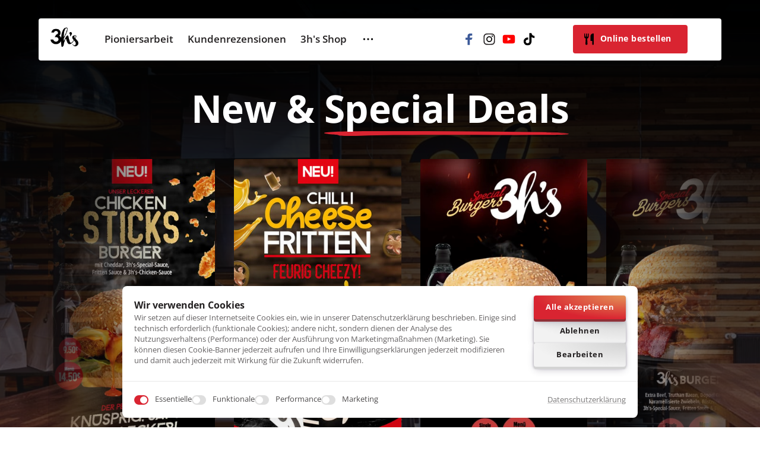

--- FILE ---
content_type: text/css
request_url: https://onecdn.io/b/client/1766431154244/css/content-blocker-placeholder.css
body_size: 506
content:
.one-kit-cookie-content-blocker-placeholder{display:flex;background-color:rgba(var(--color-text),.05);-webkit-backdrop-filter:blur(40px);backdrop-filter:blur(40px);color:rgba(var(--color-text),1);position:relative;border-radius:var(--one-kit-radius);box-shadow:0 0 0 1.5px rgba(var(--color-text),.15) inset;min-height:150px;height:100%}.one-kit-cookie-content-blocker-placeholder__wrapper{position:absolute;display:flex;flex-direction:column;align-items:center;justify-content:center;width:calc(100% - 48px);max-width:400px;text-align:center;top:50%;left:50%;transform:translate(-50%,-50%);font-family:var(--font-kit-text-font);grid-gap:8px;gap:8px;container-type:inline-size;container-name:placeholder;white-space:pre-wrap}.one-kit-cookie-content-blocker-placeholder__wrapper--loading{opacity:0;pointer-events:none}.one-kit-cookie-content-blocker-placeholder svg{margin-bottom:12px;width:18px;height:22px}@container placeholder (max-width: 320px){.one-kit-cookie-content-blocker-placeholder svg{margin-bottom:6px;width:16px;height:20px}}.one-kit-cookie-content-blocker-placeholder__title{font-weight:var(--font-kit-text-font-weight-bold);font-size:14px;font-family:-apple-system,SF Pro Text,system-ui,helvetica neue,calibri light,Roboto,sans-serif;line-height:1.2}@container placeholder (max-width: 320px){.one-kit-cookie-content-blocker-placeholder__title{font-size:13px;font-weight:var(--font-kit-text-font-weight);color:rgba(var(--color-text),.7);line-height:1.3;max-width:150px}}.one-kit-cookie-content-blocker-placeholder__description{font-size:13px;line-height:1.4;display:inline;font-family:-apple-system,SF Pro Text,system-ui,helvetica neue,calibri light,Roboto,sans-serif;color:rgba(var(--color-text),.7)}@container placeholder (max-width: 320px){.one-kit-cookie-content-blocker-placeholder__description{display:none}}.one-kit-cookie-content-blocker-placeholder__button{font-family:-apple-system,SF Pro Text,system-ui,helvetica neue,calibri light,Roboto,sans-serif;font-size:12px;font-weight:600;margin-top:8px;border:1px solid rgba(var(--color-text),.2);background-color:rgba(var(--color-text),.07);color:rgba(var(--color-text),1);border-radius:100px;padding:8px 16px 10px;cursor:pointer;transition:background-color .3s ease,border .3s ease}.one-kit-cookie-content-blocker-placeholder__button:hover{background-color:rgba(var(--color-text),.09);border:1px solid rgba(var(--color-text),.3)}

--- FILE ---
content_type: application/javascript
request_url: https://onecdn.io/b/client/1766431154244/js/extension/button-effect/solid-extrude-gradient-index-ts.bundle.js
body_size: 352
content:
(window.webpackJsonp=window.webpackJsonp||[]).push([[70],{137:function(e,o,t){"use strict";Object.defineProperty(o,"__esModule",{value:!0}),o.default=void 0;var r=t(61),f=t(503);t(1713);o.default=e=>{const o=(0,f.getEffectColor)(e);return{[(0,r.makeDataPrefix)("solid-button-effect")]:"extrude-gradient",style:{"--color-bg--border":(0,f.getEffectBorderColor)(o.bg),"--color-bg--highlight":(0,f.getEffectHighlightColor)(o.bg),"--color-bg--hover":(0,f.getEffectBorderColor)(o.bg)}}}},1713:function(e,o,t){}}]);

--- FILE ---
content_type: application/javascript
request_url: https://onecdn.io/b/client/1766431154244/js/atom/social-social-atom-tsx.bundle.js
body_size: 38240
content:
/*! For license information please see social-social-atom-tsx.bundle.js.LICENSE.txt */
(window.webpackJsonp=window.webpackJsonp||[]).push([[41,115],{1474:function(e,t,i){"use strict";Object.defineProperty(t,"__esModule",{value:!0}),t.SOCIAL_TYPE_MAP=void 0;var n=i(1475);t.SOCIAL_TYPE_MAP={facebook:n.facebookSocial,instagram:n.instagramSocial,x:n.xSocial,twitter:n.twitterSocial,threads:n.threadsSocial,linkedin:n.linkedinSocial,youtube:n.youtubeSocial,tiktok:n.tikTokSocial,vimeo:n.vimeoSocial,whatsapp:n.whatsappSocial,messenger:n.messengerSocial,viber:n.viberSocial,telegram:n.telegramSocial,snapchat:n.snapchatSocial,trustpilot:n.trustPilotSocial,"proven-expert":n.provenSocial,"google-maps":n.googleMapsSocial,soundcloud:n.soundcloudSocial,spotify:n.spotifySocial,medium:n.mediumSocial,pinterest:n.pinterestSocial,behance:n.behanceSocial,dribbble:n.dribbbleSocial,producthunt:n.producthuntSocial,github:n.githubSocial,twitch:n.twitchSocial,reddit:n.redditSocial,xing:n.xingSocial}},1475:function(e,t,i){"use strict";Object.defineProperty(t,"__esModule",{value:!0}),t.youtubeSocial=t.xingSocial=t.xSocial=t.whatsappSocial=t.vimeoSocial=t.viberSocial=t.twitterSocial=t.twitchSocial=t.trustPilotSocial=t.tikTokSocial=t.threadsSocial=t.telegramSocial=t.spotifySocial=t.soundcloudSocial=t.snapchatSocial=t.redditSocial=t.provenSocial=t.producthuntSocial=t.pinterestSocial=t.messengerSocial=t.mediumSocial=t.linkedinSocial=t.instagramSocial=t.googleMapsSocial=t.githubSocial=t.facebookSocial=t.dribbbleSocial=t.behanceSocial=void 0;t.behanceSocial={color:"#105DFb",title:"Behance",icon:{icon_type:"nucleo",icon_nucleo_config:{label:"logo-behance",svg:'<path fill="#105DFb" data-fill="#444444" d="M9.68586,11.19554c0,0,2.27112-0.16872,2.27112-2.83211c0-2.66344-1.85819-3.96321-4.2119-3.96321H3.41265 H3.28537H0v14.88431h3.28537h0.12728h4.33242c0,0,4.72808,0.14903,4.72808-4.39321 C12.47315,14.89132,12.67959,11.19554,9.68586,11.19554z M3.41265,7.04557h3.77494h0.55749c0,0,1.05295,0,1.05295,1.54851 s-0.61941,1.77304-1.32137,1.77304H3.41265V7.04557z M7.54539,16.63918H3.41265v-3.97771h4.33242 c0,0,1.56913-0.02061,1.56913,2.04398C9.3142,16.42691,8.16648,16.62191,7.54539,16.63918z"></path> <path fill="#105DFb" data-fill="#105DFb" d="M18.77907,8.1871c-5.72379,0-5.71862,5.71865-5.71862,5.71865s-0.3928,5.68981,5.71878,5.68981 c0,0,5.09309,0.2909,5.09309-3.95808h-2.61935c0,0,0.08726,1.60046-2.38647,1.60046c0,0-2.61939,0.17519-2.61939-2.58985h7.71248 C23.95959,14.64808,24.80338,8.1871,18.77907,8.1871z M21.10728,12.66146h-4.88934c0,0,0.32016-2.29435,2.61935-2.29435 C21.13652,10.36712,21.10728,12.66146,21.10728,12.66146z"></path> <rect fill="#105DFb" data-color="color-2" x="16" y="5" data-fill="#105DFb" width="6" height="2"></rect>',size:24,fill:"glyph",line_weight:2}}},t.dribbbleSocial={color:"#ec4989",title:"Dribbble",icon:{icon_type:"nucleo",icon_nucleo_config:{label:"logo-dribbble",svg:'<path fill="#ec4989" fill-rule="evenodd" clip-rule="evenodd" data-fill="#444444" d="M12,24C5.4,24,0,18.6,0,12S5.4,0,12,0s12,5.4,12,12S18.6,24,12,24z M22.1,13.6c-0.4-0.1-3.2-1-6.4-0.4c1.3,3.7,1.9,6.7,2,7.3C20,19,21.7,16.5,22.1,13.6z M16,21.5c-0.2-0.9-0.7-4-2.2-7.8 c0,0,0,0-0.1,0c-5.8,2-7.9,6-8,6.4c1.7,1.4,3.9,2.2,6.3,2.2C13.4,22.3,14.8,22,16,21.5z M4.4,18.9c0.2-0.4,3-5.1,8.3-6.8 c0.1,0,0.3-0.1,0.4-0.1c-0.3-0.6-0.5-1.2-0.8-1.7c-5.1,1.5-10.1,1.5-10.5,1.5c0,0.1,0,0.2,0,0.3C1.8,14.6,2.7,17.1,4.4,18.9z M2,9.9 c0.5,0,4.7,0,9.5-1.2c-1.7-3-3.5-5.6-3.8-5.9C4.8,4.1,2.6,6.7,2,9.9z M9.6,2.1c0.3,0.4,2.1,2.9,3.8,6c3.6-1.4,5.2-3.4,5.4-3.7 C17,2.7,14.6,1.8,12,1.8C11.2,1.8,10.4,1.9,9.6,2.1z M19.9,5.5c-0.2,0.3-1.9,2.5-5.7,4c0.2,0.5,0.5,1,0.7,1.5 c0.1,0.2,0.1,0.4,0.2,0.5c3.4-0.4,6.8,0.3,7.1,0.3C22.2,9.5,21.4,7.3,19.9,5.5z"></path>',size:24,fill:"glyph",line_weight:2}}},t.githubSocial={color:"#231F20",title:"Github",icon:{icon_type:"nucleo",icon_nucleo_config:{label:"logo-github",svg:'<path fill="#231F20" fill-rule="evenodd" clip-rule="evenodd" data-fill="#444444" d="M12,0.3c-6.6,0-12,5.4-12,12c0,5.3,3.4,9.8,8.2,11.4 C8.8,23.8,9,23.4,9,23.1c0-0.3,0-1,0-2c-3.3,0.7-4-1.6-4-1.6c-0.5-1.4-1.3-1.8-1.3-1.8C2.5,17,3.7,17,3.7,17 c1.2,0.1,1.8,1.2,1.8,1.2c1.1,1.8,2.8,1.3,3.5,1c0.1-0.8,0.4-1.3,0.8-1.6c-2.7-0.3-5.5-1.3-5.5-5.9c0-1.3,0.5-2.4,1.2-3.2 C5.5,8.1,5,6.9,5.7,5.3c0,0,1-0.3,3.3,1.2c1-0.3,2-0.4,3-0.4c1,0,2,0.1,3,0.4c2.3-1.6,3.3-1.2,3.3-1.2c0.7,1.7,0.2,2.9,0.1,3.2 c0.8,0.8,1.2,1.9,1.2,3.2c0,4.6-2.8,5.6-5.5,5.9c0.4,0.4,0.8,1.1,0.8,2.2c0,1.6,0,2.9,0,3.3c0,0.3,0.2,0.7,0.8,0.6 c4.8-1.6,8.2-6.1,8.2-11.4C24,5.7,18.6,0.3,12,0.3z"></path>',size:24,fill:"glyph",line_weight:2}}},t.facebookSocial={color:"#2C65F6",title:"Facebook",icon:{icon_type:"nucleo",icon_nucleo_config:{label:"logo-fb-simple",svg:'<path data-fill="#2C65F6" fill="#3b5998" d="M9.03153,23L9,13H5V9h4V6.5C9,2.7886,11.29832,1,14.60914,1c1.58592,0,2.94893,0.11807,3.34615,0.17085 v3.87863l-2.29623,0.00104c-1.80061,0-2.14925,0.85562-2.14925,2.11119V9H18.75l-2,4h-3.24019v10H9.03153z"></path>',size:24,fill:"glyph",line_weight:2}}},t.googleMapsSocial={color:"#000000",title:"Google maps",icon:{icon_type:"nucleo",icon_nucleo_config:{label:"logo-google-maps",svg:'<path data-fill="#34A853" fill-rule="evenodd" clip-rule="evenodd" d="M5.948 3.08984L5.95067 3.08667C5.95863 3.10034 5.96814 3.11504 5.97912 3.13071L5.95376 3.10938C4.86356 4.35978 4 6.29401 4 8.50175C4 10.6742 4.70893 12.2278 4.80418 12.4267C4.80313 12.4326 4.80208 12.4385 4.80103 12.4443L4.81466 12.4482C4.8147 12.4483 4.81472 12.4484 4.81472 12.4484H4.81474C5.47469 13.9514 6.57303 15.3181 7.57416 16.5639C7.93938 17.0183 8.29166 17.4567 8.605 17.8797L14.7548 10.5889C14.7967 10.5419 14.818 10.514 14.818 10.514L14.7548 10.5889C14.5276 10.844 13.6939 11.6628 12.3562 11.6628C10.59 11.6628 9.15205 10.2561 9.15205 8.47821C9.15205 7.67918 9.46309 7.04025 9.67876 6.69327L9.90036 6.43077L9.87731 6.41137C9.87961 6.40862 9.8808 6.40723 9.8808 6.40723C9.87842 6.40758 9.87603 6.40794 9.87365 6.40829L9.78247 6.33156C9.83297 6.36618 9.87102 6.39063 9.89459 6.40342L9.91105 6.38386C9.90724 6.39193 9.90368 6.39971 9.90039 6.4072C9.90039 6.4072 10.7933 5.27207 12.3621 5.27207C14.015 5.27207 15.5468 6.64165 15.5468 8.4567C15.5468 9.44411 15.0687 10.1906 14.887 10.4387L8.61584 17.8939L8.60498 17.8803L8.61084 17.8998L8.61584 17.8939C9.35282 18.8177 10.1015 19.9743 10.4943 20.6742C10.974 21.5869 11.1735 22.2037 11.5298 23.3058L11.5317 23.3118C11.7408 23.9174 11.94 24.1011 12.3582 24.1011C12.8153 24.1011 13.0244 23.7924 13.1846 23.3118C13.5187 22.2743 13.7766 21.485 14.1849 20.7328C14.9572 19.2763 15.9683 18.0266 16.9687 16.79C18.0081 15.5053 19.036 14.2348 19.7727 12.7614C19.7727 12.7614 20.7242 10.9952 20.7242 8.52178C20.7242 6.21634 19.7864 4.61426 19.7864 4.61426L16.524 8.49259L19.7806 4.60779C18.7255 2.55634 16.9671 1.15158 14.8962 0.485352L14.902 0.487305C14.8868 0.493846 14.8699 0.502612 14.8514 0.513509L14.8767 0.483523C14.8767 0.483523 13.7806 0.100586 12.3368 0.100586C9.34969 0.100586 7.18589 1.61842 5.95067 3.08667L5.948 3.08203V3.08984Z" fill="#EA4335"/>',size:24,fill:"glyph",line_weight:2}},icon_color_transparent:{icon_type:"nucleo",icon_nucleo_config:{label:"logo-google-maps",svg:'<path d="M9.54272 17.8803C10.2832 18.8064 11.0374 19.9708 11.432 20.6742C11.9126 21.5885 12.1119 22.2059 12.4695 23.3117C12.6785 23.9174 12.8778 24.1011 13.2959 24.1011C13.7531 24.1011 13.9621 23.7924 14.1223 23.3117C14.4564 22.2743 14.7143 21.485 15.1227 20.7328C16.6974 17.7631 19.2646 15.653 20.7104 12.7614C20.7104 12.7614 21.6619 10.9952 21.6619 8.52178C21.6619 6.21634 20.7241 4.61426 20.7241 4.61426L9.54859 17.8998L9.54272 17.8803Z" fill="#34A853"/> <path d="M5.75245 12.4483C6.65313 14.4997 8.37048 16.2972 9.54274 17.8797L15.7557 10.514C15.7557 10.514 14.8785 11.6628 13.294 11.6628C11.5278 11.6628 10.0898 10.2561 10.0898 8.47821C10.0898 7.25516 10.8185 6.40723 10.8185 6.40723C6.24675 7.08714 6.50074 8.19492 5.73877 12.4443L5.75245 12.4483Z" fill="#FBBC04"/> <path d="M15.8339 0.485352C17.9049 1.15158 19.6633 2.55634 20.7183 4.60779L15.7557 10.5277C15.7557 10.5277 16.4845 9.67584 16.4845 8.4567C16.4845 6.64165 14.9528 5.27207 13.2999 5.27207C11.731 5.27207 10.8381 6.4072 10.8381 6.4072C11.2191 5.53973 15.1559 0.780369 15.8398 0.487305L15.8339 0.485352Z" fill="#4285F4"/> <path d="M6.88574 3.08984C8.12052 1.62061 10.2853 0.100586 13.2745 0.100586C14.7184 0.100586 15.8144 0.483523 15.8144 0.483523L10.8323 6.40342C10.4963 6.22113 7.21788 3.66815 6.88574 3.08203V3.08984Z" fill="#1A73E8"/> <path d="M5.75246 12.4484C5.75246 12.4484 4.93774 10.8306 4.93774 8.50176C4.93774 6.29401 5.80131 4.35978 6.8915 3.10938L10.8381 6.43077L5.75832 12.4484H5.75246Z" fill="#EA4335"/>',size:24,fill:"glyph",line_weight:2}},icon_color_fill:{icon_type:"nucleo",icon_nucleo_config:{label:"logo-google-maps",svg:'<path data-fill="#34A853" fill-rule="evenodd" clip-rule="evenodd" d="M5.948 3.08984L5.95067 3.08667C5.95863 3.10034 5.96814 3.11504 5.97912 3.13071L5.95376 3.10938C4.86356 4.35978 4 6.29401 4 8.50175C4 10.6742 4.70893 12.2278 4.80418 12.4267C4.80313 12.4326 4.80208 12.4385 4.80103 12.4443L4.81466 12.4482C4.8147 12.4483 4.81472 12.4484 4.81472 12.4484H4.81474C5.47469 13.9514 6.57303 15.3181 7.57416 16.5639C7.93938 17.0183 8.29166 17.4567 8.605 17.8797L14.7548 10.5889C14.7967 10.5419 14.818 10.514 14.818 10.514L14.7548 10.5889C14.5276 10.844 13.6939 11.6628 12.3562 11.6628C10.59 11.6628 9.15205 10.2561 9.15205 8.47821C9.15205 7.67918 9.46309 7.04025 9.67876 6.69327L9.90036 6.43077L9.87731 6.41137C9.87961 6.40862 9.8808 6.40723 9.8808 6.40723C9.87842 6.40758 9.87603 6.40794 9.87365 6.40829L9.78247 6.33156C9.83297 6.36618 9.87102 6.39063 9.89459 6.40342L9.91105 6.38386C9.90724 6.39193 9.90368 6.39971 9.90039 6.4072C9.90039 6.4072 10.7933 5.27207 12.3621 5.27207C14.015 5.27207 15.5468 6.64165 15.5468 8.4567C15.5468 9.44411 15.0687 10.1906 14.887 10.4387L8.61584 17.8939L8.60498 17.8803L8.61084 17.8998L8.61584 17.8939C9.35282 18.8177 10.1015 19.9743 10.4943 20.6742C10.974 21.5869 11.1735 22.2037 11.5298 23.3058L11.5317 23.3118C11.7408 23.9174 11.94 24.1011 12.3582 24.1011C12.8153 24.1011 13.0244 23.7924 13.1846 23.3118C13.5187 22.2743 13.7766 21.485 14.1849 20.7328C14.9572 19.2763 15.9683 18.0266 16.9687 16.79C18.0081 15.5053 19.036 14.2348 19.7727 12.7614C19.7727 12.7614 20.7242 10.9952 20.7242 8.52178C20.7242 6.21634 19.7864 4.61426 19.7864 4.61426L16.524 8.49259L19.7806 4.60779C18.7255 2.55634 16.9671 1.15158 14.8962 0.485352L14.902 0.487305C14.8868 0.493846 14.8699 0.502612 14.8514 0.513509L14.8767 0.483523C14.8767 0.483523 13.7806 0.100586 12.3368 0.100586C9.34969 0.100586 7.18589 1.61842 5.95067 3.08667L5.948 3.08203V3.08984Z" fill="#EA4335"/>',size:24,fill:"glyph",line_weight:2}}},t.instagramSocial={color:"#E0447D",gradient:"radial-gradient(92.18% 99.11% at 26.56% 107.70%, #FD5 0%, #FD5 10.00%, #FF543E 50%, #C837AB 100%), #D9D9D9",title:"Instagram",icon:{icon_type:"nucleo",icon_nucleo_config:{label:"logo-instagram",svg:'<path  data-fill="#444" fill="#231F20" d="M12,2.982c2.937,0,3.285.011,4.445.064a6.072,6.072,0,0,1,2.042.379,3.4,3.4,0,0,1,1.265.823,3.4,3.4,0,0,1,.823,1.265,6.072,6.072,0,0,1,.379,2.042c.053,1.16.064,1.508.064,4.445s-.011,3.285-.064,4.445a6.072,6.072,0,0,1-.379,2.042,3.644,3.644,0,0,1-2.088,2.088,6.072,6.072,0,0,1-2.042.379c-1.16.053-1.508.064-4.445.064s-3.285-.011-4.445-.064a6.072,6.072,0,0,1-2.042-.379,3.4,3.4,0,0,1-1.265-.823,3.4,3.4,0,0,1-.823-1.265,6.072,6.072,0,0,1-.379-2.042c-.053-1.16-.064-1.508-.064-4.445s.011-3.285.064-4.445a6.072,6.072,0,0,1,.379-2.042,3.4,3.4,0,0,1,.823-1.265,3.4,3.4,0,0,1,1.265-.823,6.072,6.072,0,0,1,2.042-.379c1.16-.053,1.508-.064,4.445-.064M12,1c-2.987,0-3.362.013-4.535.066a8.108,8.108,0,0,0-2.67.511A5.625,5.625,0,0,0,1.577,4.8a8.108,8.108,0,0,0-.511,2.67C1.013,8.638,1,9.013,1,12s.013,3.362.066,4.535a8.108,8.108,0,0,0,.511,2.67A5.625,5.625,0,0,0,4.8,22.423a8.108,8.108,0,0,0,2.67.511C8.638,22.987,9.013,23,12,23s3.362-.013,4.535-.066a8.108,8.108,0,0,0,2.67-.511A5.625,5.625,0,0,0,22.423,19.2a8.108,8.108,0,0,0,.511-2.67C22.987,15.362,23,14.987,23,12s-.013-3.362-.066-4.535a8.108,8.108,0,0,0-.511-2.67A5.625,5.625,0,0,0,19.2,1.577a8.108,8.108,0,0,0-2.67-.511C15.362,1.013,14.987,1,12,1Z" data-fill="#444"/><path d="M12,6.351A5.649,5.649,0,1,0,17.649,12,5.649,5.649,0,0,0,12,6.351Zm0,9.316A3.667,3.667,0,1,1,15.667,12,3.667,3.667,0,0,1,12,15.667Z" data-fill="#444"/><circle data-fill="#444" cx="17.872" cy="6.128" r="1.32"/>',size:24,fill:"glyph"}},icon_color_transparent:{icon_type:"nucleo",icon_nucleo_config:{label:"logo-instagram",svg:'<path fill-rule="evenodd" clip-rule="evenodd" d="M12 2.982C14.937 2.982 15.285 2.993 16.445 3.046C17.1424 3.05412 17.8332 3.18233 18.487 3.425C18.965 3.60111 19.3973 3.88237 19.752 4.248C20.1176 4.60269 20.3989 5.035 20.575 5.513C20.8177 6.16685 20.9459 6.85762 20.954 7.555C21.007 8.715 21.018 9.063 21.018 12C21.018 14.937 21.007 15.285 20.954 16.445C20.9459 17.1424 20.8177 17.8332 20.575 18.487C20.3919 18.9615 20.1116 19.3924 19.752 19.752C19.3924 20.1116 18.9615 20.3919 18.487 20.575C17.8332 20.8177 17.1424 20.9459 16.445 20.954C15.285 21.007 14.937 21.018 12 21.018C9.063 21.018 8.715 21.007 7.555 20.954C6.85762 20.9459 6.16685 20.8177 5.513 20.575C5.035 20.3989 4.60269 20.1176 4.248 19.752C3.88237 19.3973 3.60111 18.965 3.425 18.487C3.18233 17.8332 3.05412 17.1424 3.046 16.445C2.993 15.285 2.982 14.937 2.982 12C2.982 9.063 2.993 8.715 3.046 7.555C3.05412 6.85762 3.18233 6.16685 3.425 5.513C3.60111 5.035 3.88237 4.60269 4.248 4.248C4.60269 3.88237 5.035 3.60111 5.513 3.425C6.16685 3.18233 6.85762 3.05412 7.555 3.046C8.715 2.993 9.063 2.982 12 2.982ZM12 1C9.013 1 8.638 1.013 7.465 1.066C6.55258 1.08486 5.6499 1.25762 4.795 1.577C4.06355 1.86017 3.3994 2.29319 2.84521 2.84824C2.29102 3.40329 1.85904 4.06811 1.577 4.8C1.25762 5.6549 1.08486 6.55758 1.066 7.47C1.013 8.638 1 9.013 1 12C1 14.987 1.013 15.362 1.066 16.535C1.08486 17.4474 1.25762 18.3501 1.577 19.205C1.86017 19.9365 2.29319 20.6006 2.84824 21.1548C3.40329 21.709 4.06811 22.141 4.8 22.423C5.6549 22.7424 6.55758 22.9151 7.47 22.934C8.638 22.987 9.013 23 12 23C14.987 23 15.362 22.987 16.535 22.934C17.4474 22.9151 18.3501 22.7424 19.205 22.423C19.9365 22.1398 20.6006 21.7068 21.1548 21.1518C21.709 20.5967 22.141 19.9319 22.423 19.2C22.7424 18.3451 22.9151 17.4424 22.934 16.53C22.987 15.362 23 14.987 23 12C23 9.013 22.987 8.638 22.934 7.465C22.9151 6.55258 22.7424 5.6499 22.423 4.795C22.1398 4.06355 21.7068 3.3994 21.1518 2.84521C20.5967 2.29102 19.9319 1.85904 19.2 1.577C18.3451 1.25762 17.4424 1.08486 16.53 1.066C15.362 1.013 14.987 1 12 1ZM12 6.35095C10.8827 6.35095 9.79057 6.68226 8.8616 7.30298C7.93263 7.9237 7.20858 8.80595 6.78102 9.83817C6.35346 10.8704 6.24159 12.0062 6.45956 13.102C6.67753 14.1978 7.21554 15.2044 8.00557 15.9944C8.7956 16.7844 9.80215 17.3224 10.898 17.5404C11.9937 17.7584 13.1296 17.6465 14.1618 17.2189C15.194 16.7914 16.0763 16.0673 16.697 15.1384C17.3177 14.2094 17.649 13.1172 17.649 12C17.649 10.5017 17.0539 9.0649 15.9945 8.00551C14.9351 6.94611 13.4982 6.35095 12 6.35095ZM12 15.667C11.2748 15.667 10.5658 15.4519 9.96274 15.049C9.3597 14.646 8.8897 14.0733 8.61215 13.4033C8.3346 12.7332 8.26198 11.9959 8.40348 11.2846C8.54497 10.5732 8.89422 9.91983 9.40705 9.40699C9.91989 8.89415 10.5733 8.5449 11.2846 8.40341C11.9959 8.26192 12.7333 8.33454 13.4033 8.61209C14.0734 8.88963 14.6461 9.35964 15.049 9.96268C15.4519 10.5657 15.667 11.2747 15.667 12C15.667 12.9725 15.2807 13.9052 14.593 14.5929C13.9053 15.2806 12.9726 15.667 12 15.667ZM19.192 6.12798C19.192 6.857 18.601 7.44798 17.872 7.44798C17.143 7.44798 16.552 6.857 16.552 6.12798C16.552 5.39897 17.143 4.80798 17.872 4.80798C18.601 4.80798 19.192 5.39897 19.192 6.12798Z" fill="url(#paint0_radial_3580_92826)"/><path fill-rule="evenodd" clip-rule="evenodd" d="M12 2.982C14.937 2.982 15.285 2.993 16.445 3.046C17.1424 3.05412 17.8332 3.18233 18.487 3.425C18.965 3.60111 19.3973 3.88237 19.752 4.248C20.1176 4.60269 20.3989 5.035 20.575 5.513C20.8177 6.16685 20.9459 6.85762 20.954 7.555C21.007 8.715 21.018 9.063 21.018 12C21.018 14.937 21.007 15.285 20.954 16.445C20.9459 17.1424 20.8177 17.8332 20.575 18.487C20.3919 18.9615 20.1116 19.3924 19.752 19.752C19.3924 20.1116 18.9615 20.3919 18.487 20.575C17.8332 20.8177 17.1424 20.9459 16.445 20.954C15.285 21.007 14.937 21.018 12 21.018C9.063 21.018 8.715 21.007 7.555 20.954C6.85762 20.9459 6.16685 20.8177 5.513 20.575C5.035 20.3989 4.60269 20.1176 4.248 19.752C3.88237 19.3973 3.60111 18.965 3.425 18.487C3.18233 17.8332 3.05412 17.1424 3.046 16.445C2.993 15.285 2.982 14.937 2.982 12C2.982 9.063 2.993 8.715 3.046 7.555C3.05412 6.85762 3.18233 6.16685 3.425 5.513C3.60111 5.035 3.88237 4.60269 4.248 4.248C4.60269 3.88237 5.035 3.60111 5.513 3.425C6.16685 3.18233 6.85762 3.05412 7.555 3.046C8.715 2.993 9.063 2.982 12 2.982ZM12 1C9.013 1 8.638 1.013 7.465 1.066C6.55258 1.08486 5.6499 1.25762 4.795 1.577C4.06355 1.86017 3.3994 2.29319 2.84521 2.84824C2.29102 3.40329 1.85904 4.06811 1.577 4.8C1.25762 5.6549 1.08486 6.55758 1.066 7.47C1.013 8.638 1 9.013 1 12C1 14.987 1.013 15.362 1.066 16.535C1.08486 17.4474 1.25762 18.3501 1.577 19.205C1.86017 19.9365 2.29319 20.6006 2.84824 21.1548C3.40329 21.709 4.06811 22.141 4.8 22.423C5.6549 22.7424 6.55758 22.9151 7.47 22.934C8.638 22.987 9.013 23 12 23C14.987 23 15.362 22.987 16.535 22.934C17.4474 22.9151 18.3501 22.7424 19.205 22.423C19.9365 22.1398 20.6006 21.7068 21.1548 21.1518C21.709 20.5967 22.141 19.9319 22.423 19.2C22.7424 18.3451 22.9151 17.4424 22.934 16.53C22.987 15.362 23 14.987 23 12C23 9.013 22.987 8.638 22.934 7.465C22.9151 6.55258 22.7424 5.6499 22.423 4.795C22.1398 4.06355 21.7068 3.3994 21.1518 2.84521C20.5967 2.29102 19.9319 1.85904 19.2 1.577C18.3451 1.25762 17.4424 1.08486 16.53 1.066C15.362 1.013 14.987 1 12 1ZM12 6.35095C10.8827 6.35095 9.79057 6.68226 8.8616 7.30298C7.93263 7.9237 7.20858 8.80595 6.78102 9.83817C6.35346 10.8704 6.24159 12.0062 6.45956 13.102C6.67753 14.1978 7.21554 15.2044 8.00557 15.9944C8.7956 16.7844 9.80215 17.3224 10.898 17.5404C11.9937 17.7584 13.1296 17.6465 14.1618 17.2189C15.194 16.7914 16.0763 16.0673 16.697 15.1384C17.3177 14.2094 17.649 13.1172 17.649 12C17.649 10.5017 17.0539 9.0649 15.9945 8.00551C14.9351 6.94611 13.4982 6.35095 12 6.35095ZM12 15.667C11.2748 15.667 10.5658 15.4519 9.96274 15.049C9.3597 14.646 8.8897 14.0733 8.61215 13.4033C8.3346 12.7332 8.26198 11.9959 8.40348 11.2846C8.54497 10.5732 8.89422 9.91983 9.40705 9.40699C9.91989 8.89415 10.5733 8.5449 11.2846 8.40341C11.9959 8.26192 12.7333 8.33454 13.4033 8.61209C14.0734 8.88963 14.6461 9.35964 15.049 9.96268C15.4519 10.5657 15.667 11.2747 15.667 12C15.667 12.9725 15.2807 13.9052 14.593 14.5929C13.9053 15.2806 12.9726 15.667 12 15.667ZM19.192 6.12798C19.192 6.857 18.601 7.44798 17.872 7.44798C17.143 7.44798 16.552 6.857 16.552 6.12798C16.552 5.39897 17.143 4.80798 17.872 4.80798C18.601 4.80798 19.192 5.39897 19.192 6.12798Z" fill="url(#paint1_radial_3580_92826)"/><path fill-rule="evenodd" clip-rule="evenodd" d="M12 2.982C14.937 2.982 15.285 2.993 16.445 3.046C17.1424 3.05412 17.8332 3.18233 18.487 3.425C18.965 3.60111 19.3973 3.88237 19.752 4.248C20.1176 4.60269 20.3989 5.035 20.575 5.513C20.8177 6.16685 20.9459 6.85762 20.954 7.555C21.007 8.715 21.018 9.063 21.018 12C21.018 14.937 21.007 15.285 20.954 16.445C20.9459 17.1424 20.8177 17.8332 20.575 18.487C20.3919 18.9615 20.1116 19.3924 19.752 19.752C19.3924 20.1116 18.9615 20.3919 18.487 20.575C17.8332 20.8177 17.1424 20.9459 16.445 20.954C15.285 21.007 14.937 21.018 12 21.018C9.063 21.018 8.715 21.007 7.555 20.954C6.85762 20.9459 6.16685 20.8177 5.513 20.575C5.035 20.3989 4.60269 20.1176 4.248 19.752C3.88237 19.3973 3.60111 18.965 3.425 18.487C3.18233 17.8332 3.05412 17.1424 3.046 16.445C2.993 15.285 2.982 14.937 2.982 12C2.982 9.063 2.993 8.715 3.046 7.555C3.05412 6.85762 3.18233 6.16685 3.425 5.513C3.60111 5.035 3.88237 4.60269 4.248 4.248C4.60269 3.88237 5.035 3.60111 5.513 3.425C6.16685 3.18233 6.85762 3.05412 7.555 3.046C8.715 2.993 9.063 2.982 12 2.982ZM12 1C9.013 1 8.638 1.013 7.465 1.066C6.55258 1.08486 5.6499 1.25762 4.795 1.577C4.06355 1.86017 3.3994 2.29319 2.84521 2.84824C2.29102 3.40329 1.85904 4.06811 1.577 4.8C1.25762 5.6549 1.08486 6.55758 1.066 7.47C1.013 8.638 1 9.013 1 12C1 14.987 1.013 15.362 1.066 16.535C1.08486 17.4474 1.25762 18.3501 1.577 19.205C1.86017 19.9365 2.29319 20.6006 2.84824 21.1548C3.40329 21.709 4.06811 22.141 4.8 22.423C5.6549 22.7424 6.55758 22.9151 7.47 22.934C8.638 22.987 9.013 23 12 23C14.987 23 15.362 22.987 16.535 22.934C17.4474 22.9151 18.3501 22.7424 19.205 22.423C19.9365 22.1398 20.6006 21.7068 21.1548 21.1518C21.709 20.5967 22.141 19.9319 22.423 19.2C22.7424 18.3451 22.9151 17.4424 22.934 16.53C22.987 15.362 23 14.987 23 12C23 9.013 22.987 8.638 22.934 7.465C22.9151 6.55258 22.7424 5.6499 22.423 4.795C22.1398 4.06355 21.7068 3.3994 21.1518 2.84521C20.5967 2.29102 19.9319 1.85904 19.2 1.577C18.3451 1.25762 17.4424 1.08486 16.53 1.066C15.362 1.013 14.987 1 12 1ZM12 6.35095C10.8827 6.35095 9.79057 6.68226 8.8616 7.30298C7.93263 7.9237 7.20858 8.80595 6.78102 9.83817C6.35346 10.8704 6.24159 12.0062 6.45956 13.102C6.67753 14.1978 7.21554 15.2044 8.00557 15.9944C8.7956 16.7844 9.80215 17.3224 10.898 17.5404C11.9937 17.7584 13.1296 17.6465 14.1618 17.2189C15.194 16.7914 16.0763 16.0673 16.697 15.1384C17.3177 14.2094 17.649 13.1172 17.649 12C17.649 10.5017 17.0539 9.0649 15.9945 8.00551C14.9351 6.94611 13.4982 6.35095 12 6.35095ZM12 15.667C11.2748 15.667 10.5658 15.4519 9.96274 15.049C9.3597 14.646 8.8897 14.0733 8.61215 13.4033C8.3346 12.7332 8.26198 11.9959 8.40348 11.2846C8.54497 10.5732 8.89422 9.91983 9.40705 9.40699C9.91989 8.89415 10.5733 8.5449 11.2846 8.40341C11.9959 8.26192 12.7333 8.33454 13.4033 8.61209C14.0734 8.88963 14.6461 9.35964 15.049 9.96268C15.4519 10.5657 15.667 11.2747 15.667 12C15.667 12.9725 15.2807 13.9052 14.593 14.5929C13.9053 15.2806 12.9726 15.667 12 15.667ZM19.192 6.12798C19.192 6.857 18.601 7.44798 17.872 7.44798C17.143 7.44798 16.552 6.857 16.552 6.12798C16.552 5.39897 17.143 4.80798 17.872 4.80798C18.601 4.80798 19.192 5.39897 19.192 6.12798Z" fill="url(#paint2_radial_3580_92826)"/><defs><radialGradient id="paint0_radial_3580_92826" cx="0" cy="0" r="1" gradientUnits="userSpaceOnUse" gradientTransform="translate(34.5345 140.001) rotate(-90) scale(128.829 119.853)"><stop stop-color="#FFDD55"/><stop offset="0.1" stop-color="#FFDD55"/><stop offset="0.5" stop-color="#FF543E"/><stop offset="1" stop-color="#C837AB"/></radialGradient><radialGradient id="paint1_radial_3580_92826" cx="0" cy="0" r="1" gradientUnits="userSpaceOnUse" gradientTransform="translate(6.84378 24.6945) rotate(-90) scale(21.8036 20.2791)"><stop stop-color="#FFDD55"/><stop offset="0.1" stop-color="#FFDD55"/><stop offset="0.5" stop-color="#FF543E"/><stop offset="1" stop-color="#C837AB"/></radialGradient><radialGradient id="paint2_radial_3580_92826" cx="0" cy="0" r="1" gradientUnits="userSpaceOnUse" gradientTransform="translate(-2.68512 2.58484) rotate(78.6806) scale(9.74631 40.1747)"><stop stop-color="#3771C8"/><stop offset="0.128" stop-color="#3771C8"/><stop offset="1" stop-color="#6600FF" stop-opacity="0"/></radialGradient></defs>',size:24,fill:"glyph"}}},t.linkedinSocial={color:"#0076B6",title:"Linkedin",icon:{icon_type:"nucleo",icon_nucleo_config:{label:"logo-linkedin",svg:'<path data-fill="#444444" fill="#0076B6" d="M23,0H1C0.4,0,0,0.4,0,1v22c0,0.6,0.4,1,1,1h22c0.6,0,1-0.4,1-1V1C24,0.4,23.6,0,23,0z M7.1,20.5H3.6V9h3.6 V20.5z M5.3,7.4c-1.1,0-2.1-0.9-2.1-2.1c0-1.1,0.9-2.1,2.1-2.1c1.1,0,2.1,0.9,2.1,2.1C7.4,6.5,6.5,7.4,5.3,7.4z M20.5,20.5h-3.6 v-5.6c0-1.3,0-3-1.8-3c-1.9,0-2.1,1.4-2.1,2.9v5.7H9.4V9h3.4v1.6h0c0.5-0.9,1.6-1.8,3.4-1.8c3.6,0,4.3,2.4,4.3,5.5V20.5z"></path>',size:24,fill:"glyph"}}},t.messengerSocial={color:"#0086FF",title:"Messenger",icon:{icon_type:"nucleo",icon_nucleo_config:{label:"logo-messenger",svg:'<path data-fill="#0086FF" d="M12.0001 0C5.43909 0 0.121094 4.973 0.121094 11.108C0.121094 14.598 1.84209 17.712 4.53409 19.748V24L8.58809 21.751C9.66909 22.054 10.8141 22.216 12.0001 22.216C18.5611 22.216 23.8791 17.243 23.8791 11.108C23.8791 4.973 18.5611 0 12.0001 0ZM13.2511 14.896L10.1791 11.704L4.26209 14.976L10.7491 8.092L13.8211 11.284L19.7381 8.012L13.2511 14.896Z" fill="#0086FF"/>',size:24,fill:"glyph",line_weight:2}}},t.mediumSocial={color:"#000000",title:"Medium",icon:{icon_type:"nucleo",icon_nucleo_config:{label:"logo-medium",svg:'<path data-fill="#000000" d="M13.5374 12.8149C13.5374 16.5788 10.507 19.6301 6.76859 19.6301C3.03022 19.6301 0 16.5797 0 12.8149C0 9.05019 3.03045 6 6.76859 6C10.5067 6 13.5374 9.05111 13.5374 12.8149ZM20.9629 12.8149C20.9629 16.3581 19.4475 19.2302 17.5785 19.2302C15.7094 19.2302 14.1941 16.3572 14.1941 12.8149C14.1941 9.27267 15.7094 6.39969 17.5785 6.39969C19.4475 6.39969 20.9629 9.27267 20.9629 12.8149ZM24 12.8149C24 15.9895 23.467 18.5627 22.8097 18.5627C22.1523 18.5627 21.6193 15.9886 21.6193 12.8149C21.6193 9.64133 22.1523 7.06714 22.8099 7.06714C23.4675 7.06714 24 9.64064 24 12.8149Z" fill="black"/>',size:24,fill:"glyph",line_weight:2}}},t.pinterestSocial={color:"#bd081c",title:"Pinterest",icon:{icon_type:"nucleo",icon_nucleo_config:{label:"logo-pinterest",svg:'<path fill="#bd081c" data-fill="#444444" d="M12,0C5.4,0,0,5.4,0,12c0,5.1,3.2,9.4,7.6,11.2c-0.1-0.9-0.2-2.4,0-3.4c0.2-0.9,1.4-6,1.4-6S8.7,13,8.7,12 c0-1.7,1-2.9,2.2-2.9c1,0,1.5,0.8,1.5,1.7c0,1-0.7,2.6-1,4c-0.3,1.2,0.6,2.2,1.8,2.2c2.1,0,3.8-2.2,3.8-5.5c0-2.9-2.1-4.9-5-4.9 c-3.4,0-5.4,2.6-5.4,5.2c0,1,0.4,2.1,0.9,2.7c0.1,0.1,0.1,0.2,0.1,0.3c-0.1,0.4-0.3,1.2-0.3,1.4c-0.1,0.2-0.2,0.3-0.4,0.2 c-1.5-0.7-2.4-2.9-2.4-4.6c0-3.8,2.8-7.3,7.9-7.3c4.2,0,7.4,3,7.4,6.9c0,4.1-2.6,7.5-6.2,7.5c-1.2,0-2.4-0.6-2.8-1.4 c0,0-0.6,2.3-0.7,2.9c-0.3,1-1,2.3-1.5,3.1C9.6,23.8,10.8,24,12,24c6.6,0,12-5.4,12-12C24,5.4,18.6,0,12,0z"></path>',size:24,fill:"glyph",line_weight:2}}},t.producthuntSocial={color:"#dc5425",title:"Producthunt",icon:{icon_type:"nucleo",icon_nucleo_config:{label:"logo-product-hunt",svg:'<path fill="#dc5425" data-fill="#444444" d="M13.6,8.4L13.6,8.4l-3.4,0V12h3.4v0c1,0,1.8-0.8,1.8-1.8C15.4,9.2,14.6,8.4,13.6,8.4z"></path> <path fill="#dc5425" data-fill="#dc5425" d="M12,0C5.4,0,0,5.4,0,12s5.4,12,12,12s12-5.4,12-12S18.6,0,12,0z M13.6,14.4L13.6,14.4l-3.4,0V18H7.8V6 l5.8,0v0c2.3,0,4.2,1.9,4.2,4.2C17.8,12.5,15.9,14.4,13.6,14.4z"></path>',size:24,fill:"glyph",line_weight:2}}},t.provenSocial={color:"#D9C594",title:"Proven expert",icon:{icon_type:"nucleo",icon_nucleo_config:{label:"logo-proven-expert",svg:'<path data-fill="#D9C594" fill-rule="evenodd"  clip-rule="evenodd" d="M12 23.0028C18.0756 23.0028 23 18.0758 23 11.9985C23 5.92534 18.0747 1 12 1C5.92526 1 1 5.92534 1 11.9985C1 18.0758 5.92444 23.0028 12 23.0028ZM10.1267 12.6086L16.3983 6.33933L18.9245 8.86559L10.1267 17.662L5.07176 12.6086L7.60043 10.0791L10.1267 12.6086Z" fill="#D9C594"/>',size:24,fill:"glyph",line_weight:2}}},t.redditSocial={color:"#EC5628",title:"Reddit",icon:{icon_type:"nucleo",icon_nucleo_config:{label:"logo-medium",svg:'<path data-fill="#EC5628" fill="#EC5628" d="M24,11.8c0-1.6-1.3-2.9-2.9-2.9c-0.7,0-1.3,0.2-1.8,0.6c-1.8-1.1-4-1.8-6.4-1.9l1.2-3.9l3.4,0.8 c0.1,1.2,1.1,2.2,2.4,2.2c1.3,0,2.4-1.1,2.4-2.4c0-1.3-1.1-2.4-2.4-2.4c-0.9,0-1.7,0.5-2.1,1.3l-4-0.9c-0.3-0.1-0.7,0.1-0.8,0.4 l-1.5,4.9C9,7.7,6.5,8.3,4.7,9.5C4.2,9.1,3.6,8.9,2.9,8.9C1.3,8.9,0,10.2,0,11.8c0,1,0.5,1.9,1.2,2.4c0,0.2,0,0.5,0,0.7 c0,2,1.2,3.8,3.3,5.2c2,1.3,4.7,2,7.5,2c2.8,0,5.5-0.7,7.5-2c2.1-1.4,3.3-3.2,3.3-5.2c0-0.2,0-0.4,0-0.6C23.5,13.7,24,12.8,24,11.8z M20,3.2c0.6,0,1.1,0.5,1.1,1.1c0,0.6-0.5,1.1-1.1,1.1s-1.1-0.5-1.1-1.1C18.9,3.7,19.4,3.2,20,3.2z M6.8,13.6c0-0.9,0.8-1.6,1.6-1.6 c0.9,0,1.6,0.8,1.6,1.6s-0.7,1.6-1.6,1.6C7.6,15.2,6.8,14.5,6.8,13.6z M16,18.3c-0.8,0.8-2.1,1.2-3.9,1.2c0,0,0,0,0,0c0,0,0,0,0,0 c-1.8,0-3.1-0.4-3.9-1.2c-0.3-0.3-0.3-0.7,0-0.9c0.3-0.3,0.7-0.3,0.9,0c0.6,0.6,1.6,0.9,3,0.9c0,0,0,0,0,0c0,0,0,0,0,0 c1.4,0,2.4-0.3,3-0.9c0.3-0.3,0.7-0.3,0.9,0C16.2,17.7,16.2,18.1,16,18.3z M15.6,15.2c-0.9,0-1.7-0.7-1.7-1.6s0.8-1.6,1.7-1.6 c0.9,0,1.6,0.8,1.6,1.6S16.5,15.2,15.6,15.2z"></path>',size:24,fill:"glyph",line_weight:2}}},t.snapchatSocial={color:"#E5EF5A",title:"Snapchat",icon:{icon_type:"nucleo",icon_nucleo_config:{label:"logo-snapchat",svg:'<path fill="#E5EF5A" data-fill="#E5EF5A" d="M12.2321 0.721261H12.1731H11.7571C10.5021 0.70631 9.27045 1.06152 8.21614 1.74252C7.16183 2.42352 6.33157 3.40011 5.8291 4.55026C5.2961 5.74426 5.4291 7.77226 5.5291 9.40226C5.5411 9.59426 5.5541 9.79426 5.5651 9.98626C5.42053 10.0589 5.25975 10.0934 5.0981 10.0863C4.71453 10.0679 4.33939 9.9673 3.9981 9.79126C3.87839 9.73752 3.74829 9.71089 3.6171 9.71326C3.36278 9.70455 3.11236 9.77752 2.90253 9.92149C2.6927 10.0655 2.53449 10.2728 2.4511 10.5133C2.3851 10.8593 2.5401 11.3643 3.6511 11.8033C3.7511 11.8423 3.8721 11.8803 4.0001 11.9213C4.4591 12.0673 5.1531 12.2873 5.3411 12.7303C5.38627 12.8766 5.39938 13.0309 5.37953 13.1828C5.35969 13.3347 5.30736 13.4804 5.2261 13.6103L5.2151 13.6343C5.1541 13.7763 3.6851 17.1253 0.4231 17.6623C0.300174 17.6812 0.188723 17.7453 0.110507 17.842C0.0322916 17.9387 -0.00707267 18.0611 0.000100337 18.1853C0.00462536 18.2621 0.0225625 18.3376 0.0531003 18.4083C0.2981 18.9803 1.3301 19.4003 3.2111 19.6923C3.29061 19.8738 3.34705 20.0647 3.3791 20.2603C3.4181 20.4403 3.4591 20.6263 3.5161 20.8233C3.54746 20.9514 3.62326 21.0642 3.73003 21.1417C3.83679 21.2191 3.96757 21.2562 4.0991 21.2463C4.28168 21.2373 4.46309 21.2118 4.6411 21.1703C5.06142 21.0787 5.48996 21.0301 5.9201 21.0253C6.22739 21.026 6.5341 21.0521 6.8371 21.1033C7.46947 21.266 8.05703 21.5692 8.5561 21.9903C9.47901 22.7763 10.6388 23.2301 11.8501 23.2793C11.8911 23.2793 11.9321 23.2793 11.9721 23.2793C12.0121 23.2793 12.0811 23.2793 12.1471 23.2793C13.3604 23.2314 14.5225 22.7775 15.4471 21.9903C15.9464 21.569 16.5343 21.2658 17.1671 21.1033C17.4701 21.052 17.7768 21.0259 18.0841 21.0253C18.5139 21.0272 18.9425 21.0728 19.3631 21.1613C19.5414 21.1999 19.7228 21.2223 19.9051 21.2283H19.9321C20.0587 21.2349 20.1836 21.1969 20.285 21.1209C20.3865 21.0449 20.458 20.9356 20.4871 20.8123C20.5441 20.6203 20.5871 20.4393 20.6251 20.2553C20.656 20.0602 20.7122 19.8699 20.7921 19.6893C22.6731 19.3973 23.7051 18.9793 23.9501 18.4093C23.9797 18.3377 23.9967 18.2616 24.0001 18.1843C24.0062 18.062 23.9673 17.9417 23.8906 17.8462C23.8139 17.7507 23.7048 17.6867 23.5841 17.6663C20.3211 17.1283 18.8531 13.7793 18.7921 13.6373L18.7811 13.6133C18.6998 13.4837 18.6474 13.338 18.6276 13.1863C18.6078 13.0346 18.6209 12.8804 18.6661 12.7343C18.8541 12.2913 19.5481 12.0713 20.0071 11.9253C20.1361 11.8843 20.2561 11.8463 20.3561 11.8073C21.1691 11.4853 21.5771 11.0913 21.5691 10.6343C21.5472 10.4367 21.4654 10.2506 21.3348 10.1008C21.2041 9.95106 21.0308 9.84479 20.8381 9.79626C20.6794 9.73118 20.5096 9.69724 20.3381 9.69626C20.1802 9.69395 20.0237 9.72567 19.8791 9.78926C19.5563 9.9529 19.2048 10.0524 18.8441 10.0823C18.7049 10.0799 18.5681 10.0457 18.4441 9.98226C18.4531 9.81726 18.4641 9.64626 18.4751 9.46926V9.39926C18.5751 7.76926 18.7061 5.73926 18.1751 4.54426C17.6692 3.39396 16.8359 2.41804 15.7791 1.73819C14.7222 1.05835 13.4886 0.704669 12.2321 0.721261Z" />',size:24,fill:"glyph",line_weight:2}}},t.soundcloudSocial={color:"#f26e20",title:"Soundcloud",icon:{icon_type:"nucleo",icon_nucleo_config:{label:"logo-soundcloud",svg:'<path fill="#f26e20" data-color="color-2" data-fill="#f26e20" d="M0.45116,12.30429c-0.00855-0.05933-0.05105-0.10023-0.10343-0.10023 c-0.05265,0-0.09622,0.04223-0.10343,0.10023C0.24429,12.30482,0,14.53628,0,14.53628l0.24429,2.18255 c0.00695,0.05853,0.05051,0.10076,0.10343,0.10076c0.05212,0,0.09461-0.04116,0.10317-0.10023l0.27796-2.18308L0.45116,12.30429z"></path> <path fill="#f26e20" data-color="color-2" data-fill="#f26e20" d="M4.30095,10.24549c-0.10023,0-0.18308,0.08205-0.18789,0.18629l-0.19457,4.10637 l0.19457,2.65375c0.00508,0.1037,0.08767,0.18549,0.18789,0.18549c0.09969,0,0.18228-0.08205,0.18816-0.18602v0.0008 l0.21996-2.65402l-0.21996-4.10637C4.48323,10.32754,4.40064,10.24549,4.30095,10.24549z"></path> <path fill="#f26e20" data-color="color-2" data-fill="#f26e20" d="M2.30843,11.67272c-0.07697,0-0.13978,0.06147-0.14593,0.14353l-0.21916,2.72083 l0.21916,2.63237c0.00588,0.08152,0.06896,0.14299,0.14593,0.14299c0.07617,0,0.13898-0.06147,0.14566-0.14299l0.2491-2.63237 l-0.2491-2.72137C2.44741,11.7342,2.38461,11.67272,2.30843,11.67272z"></path> <path data-color="color-2" fill="#f26e20" data-fill="#f26e20" d="M6.32581,17.37712c0.12428,0,0.22531-0.10023,0.23039-0.22852l0.19083-2.60911 L6.55646,9.07243C6.55138,8.94414,6.45035,8.84391,6.32607,8.84391c-0.12535,0-0.22665,0.10049-0.23066,0.22879l-0.16918,5.46652 l0.16918,2.61018C6.09943,17.27663,6.20072,17.37712,6.32581,17.37712z"></path> <path fill="#f26e20" data-color="color-2" data-fill="#f26e20" d="M10.4712,17.38942c0.17105,0,0.31217-0.14085,0.31538-0.31404v0.00187v-0.00187 l0.1331-2.53428l-0.1331-6.31404C10.78364,8.05412,10.64226,7.913,10.4712,7.913c-0.17132,0-0.31271,0.14085-0.31538,0.31431 l-0.11894,6.31164c0,0.00401,0.11894,2.53802,0.11894,2.53802C10.15849,17.24856,10.30015,17.38942,10.4712,17.38942z"></path> <path fill="#f26e20" data-color="color-2" data-fill="#f26e20" d="M8.38273,17.37953c0.14887,0,0.26888-0.11947,0.27289-0.27181v0.00187l0.16197-2.56956 L8.65535,9.03341C8.65134,8.88106,8.53134,8.76186,8.38247,8.76186c-0.14994,0-0.26994,0.1192-0.27315,0.27155l-0.14406,5.50688 l0.14433,2.56902C8.11279,17.26006,8.23279,17.37953,8.38273,17.37953z"></path> <path data-fill="#f26e20" fill="#f26e20" d="M20.94347,11.28224c-0.41882,0-0.81839,0.08472-1.18241,0.23734 c-0.24322-2.75504-2.55352-4.91621-5.37164-4.91621c-0.68956,0-1.36175,0.13577-1.95537,0.36536 c-0.23066,0.08927-0.29213,0.18121-0.29427,0.35948v9.70199c0.00241,0.18709,0.14753,0.34291,0.33008,0.36135 c0.00775,0.0008,8.41882,0.00508,8.47334,0.00508c1.68809,0,3.0568-1.3687,3.0568-3.05706S22.63157,11.28224,20.94347,11.28224z"></path>',size:24,fill:"glyph",line_weight:2}}},t.spotifySocial={color:"#1DD05E",title:"Spotify",icon:{icon_type:"nucleo",icon_nucleo_config:{label:"logo-spotify",svg:'<path data-color="color-2" data-fill="#1DD05E" d="M12 0C5.4 0 0 5.4 0 12C0 18.6 5.4 24 12 24C18.6 24 24 18.6 24 12C24 5.4 18.6 0 12 0ZM17.55 17.4C17.25 17.7 16.95 17.85 16.5 17.7C13.65 15.9 10.2 15.6 6 16.5C5.55 16.65 5.25 16.35 5.1 15.9C4.95 15.45 5.25 15.15 5.7 15C10.2 13.95 14.25 14.4 17.4 16.35C17.7 16.5 17.7 16.95 17.55 17.4ZM18.9 14.1C18.6 14.55 18 14.7 17.7 14.4C14.4 12.45 9.6 11.85 5.7 13.05C5.25 13.05 4.8 12.9 4.65 12.3C4.5 11.85 4.8 11.4 5.25 11.25C9.6 9.9 15 10.65 18.75 12.9C19.05 13.05 19.2 13.65 18.9 14.1ZM19.05 10.65C15.15 8.4 8.85 8.1 5.1 9.3C4.5 9.45 3.9 9.15 3.75 8.55C3.6 7.95 3.9 7.35 4.5 7.2C8.7 6 15.75 6.15 20.25 8.85C20.85 9.15 21 9.9 20.7 10.35C20.4 10.8 19.65 10.95 19.05 10.65Z" fill="#1DD05E"/>',size:24,fill:"glyph",line_weight:2}}},t.telegramSocial={color:"#0088cc",title:"Telegram",icon:{icon_type:"nucleo",icon_nucleo_config:{label:"telegram",svg:'<path fill="#0088cc" d="M15.968,1.684a.338.338,0,0,0-.232-.253,1.192,1.192,0,0,0-.63.045S1.087,6.514.286,7.072c-.172.121-.23.19-.259.272-.138.4.293.573.293.573L3.933,9.094a.388.388,0,0,0,.183-.011c.822-.519,8.27-5.222,8.7-5.38.068-.02.118,0,.1.049-.172.6-6.606,6.319-6.641,6.354a.138.138,0,0,0-.049.118l-.337,3.528s-.142,1.1.956,0c.779-.779,1.527-1.425,1.9-1.738,1.242.858,2.579,1.806,3.156,2.3a1,1,0,0,0,.732.283.825.825,0,0,0,.7-.622S15.894,3.7,15.979,2.317C15.987,2.182,16,2.1,16,2A1.177,1.177,0,0,0,15.968,1.684Z" data-fill="#444"></path>',size:16,fill:"glyph",line_weight:2}}},t.threadsSocial={color:"#000000",title:"Threads",icon:{icon_type:"nucleo",icon_nucleo_config:{label:"logo-threads",svg:'<path data-fill="#000000" d="M17.6921 11.1235C17.5888 11.074 17.4837 11.0263 17.3774 10.9806C17.1921 7.56728 15.327 5.61312 12.1952 5.59312C12.181 5.59304 12.1669 5.59304 12.1528 5.59304C10.2795 5.59304 8.72164 6.39261 7.76275 7.84759L9.48512 9.0291C10.2014 7.94229 11.3256 7.7106 12.1536 7.7106C12.1631 7.7106 12.1727 7.7106 12.1822 7.71069C13.2134 7.71726 13.9915 8.01708 14.4951 8.60175C14.8616 9.02741 15.1067 9.61563 15.2281 10.358C14.3139 10.2026 13.3251 10.1548 12.2681 10.2154C9.29059 10.3869 7.37639 12.1235 7.50495 14.5365C7.57019 15.7605 8.17996 16.8135 9.22188 17.5014C10.1028 18.0829 11.2374 18.3673 12.4165 18.3029C13.9737 18.2175 15.1954 17.6234 16.0476 16.537C16.6949 15.712 17.1042 14.6429 17.285 13.2957C18.0271 13.7436 18.5771 14.333 18.8809 15.0415C19.3974 16.2459 19.4275 18.225 17.8126 19.8385C16.3978 21.252 14.697 21.8635 12.1267 21.8824C9.27552 21.8613 7.11922 20.9469 5.71726 19.1646C4.40444 17.4958 3.72596 15.0852 3.70065 12C3.72596 8.91473 4.40444 6.5042 5.71726 4.83534C7.11922 3.05311 9.27549 2.13875 12.1266 2.11756C14.9985 2.13891 17.1924 3.05767 18.648 4.8485C19.3618 5.7267 19.8999 6.8311 20.2546 8.11879L22.273 7.58028C21.843 5.99528 21.1664 4.62946 20.2456 3.49675C18.3795 1.20084 15.6503 0.0243935 12.1337 0H12.1196C8.6102 0.0243088 5.91151 1.20522 4.09854 3.50991C2.48524 5.5608 1.65305 8.41446 1.62509 11.9916L1.625 12L1.62509 12.0084C1.65305 15.5855 2.48524 18.4393 4.09854 20.4901C5.91151 22.7948 8.6102 23.9757 12.1196 24H12.1337C15.2538 23.9784 17.453 23.1615 19.2647 21.3514C21.6351 18.9833 21.5637 16.0149 20.7825 14.1926C20.222 12.8859 19.1534 11.8245 17.6921 11.1235ZM12.3051 16.1884C11.0001 16.2619 9.6443 15.6761 9.57745 14.4215C9.5279 13.4913 10.2395 12.4533 12.3851 12.3296C12.6309 12.3154 12.872 12.3085 13.1089 12.3085C13.8883 12.3085 14.6174 12.3842 15.2802 12.5291C15.033 15.6169 13.5827 16.1183 12.3051 16.1884Z" fill="black"/>',size:24,fill:"glyph",line_weight:2}}},t.tikTokSocial={color:"#000000",title:"TikTok",icon:{icon_type:"nucleo",icon_nucleo_config:{label:"logo-tiktok",svg:'<path data-fill="#444444" d="M10.189 8.937V13.059C9.66984 12.9221 9.1266 12.9034 8.5993 13.0044C8.07199 13.1054 7.57407 13.3234 7.14222 13.6424C6.71038 13.9613 6.35562 14.3732 6.10411 14.8475C5.85259 15.3218 5.71073 15.8466 5.68898 16.383C5.65924 16.8449 5.72874 17.3078 5.89281 17.7405C6.05687 18.1733 6.3117 18.5659 6.64015 18.892C6.9686 19.2181 7.36306 19.4701 7.79701 19.631C8.23096 19.7919 8.69433 19.8581 9.15598 19.825C9.6223 19.8608 10.0908 19.7949 10.5292 19.6319C10.9675 19.4689 11.3653 19.2126 11.6949 18.8809C12.0246 18.5491 12.2783 18.1498 12.4385 17.7104C12.5988 17.271 12.6617 16.8021 12.623 16.336V0H16.7C17.393 4.315 19.551 5.316 22.44 5.778V9.913C20.4379 9.74881 18.5066 9.09645 16.815 8.013V16.18C16.815 19.88 14.625 24 9.18798 24C8.16794 23.9955 7.15905 23.7875 6.22046 23.3881C5.28187 22.9886 4.43245 22.4059 3.72201 21.6739C3.01156 20.942 2.45438 20.0755 2.08313 19.1254C1.71187 18.1754 1.53401 17.1607 1.55998 16.141C1.59228 15.0794 1.84923 14.0366 2.31389 13.0815C2.77854 12.1265 3.44035 11.2807 4.25568 10.6C5.07102 9.9193 6.02136 9.41915 7.04407 9.1325C8.06679 8.84586 9.13864 8.77923 10.189 8.937V8.937Z" fill="black"/>\n',size:24,fill:"glyph",line_weight:2}},icon_color_transparent:{icon_type:"nucleo",icon_nucleo_config:{label:"logo-tiktok",svg:'<path d="M9.70386 8.59519V12.5574C9.21896 12.4112 8.70735 12.3763 8.20708 12.4551C7.70681 12.534 7.23076 12.7247 6.81435 13.0129C6.39794 13.3012 6.05189 13.6796 5.80194 14.1201C5.552 14.5606 5.40459 15.0518 5.37069 15.5571C5.37069 17.1495 6.24598 19.0618 8.7087 19.0618C9.1518 19.0683 9.59165 18.9852 10.0018 18.8174C10.412 18.6496 10.7839 18.4006 11.0954 18.0853C11.4068 17.77 11.6512 17.395 11.814 16.9829C11.9767 16.5707 12.0545 16.1299 12.0425 15.6869V0.000488281H15.9635C16.6296 4.14853 18.7036 5.11177 21.4812 5.5558V9.52793C21.4812 9.52793 18.1851 9.29457 16.0742 7.70146V15.5549C16.0742 18.8142 13.5916 23.0736 8.74133 23.0736C3.89107 23.0736 1.40778 18.9625 1.40778 15.5181C1.43901 14.4976 1.68619 13.4953 2.13302 12.5773C2.57986 11.6593 3.2162 10.8464 4.00009 10.1923C4.78398 9.53816 5.69761 9.05761 6.68077 8.78232C7.66392 8.50702 8.69426 8.44325 9.70386 8.59519Z" fill="#6AC9D0"/>        <path d="M10.8146 9.51733V13.4795C10.3297 13.3334 9.818 13.2984 9.31768 13.3773C8.81736 13.4562 8.34127 13.647 7.92485 13.9353C7.50843 14.2236 7.16239 14.6022 6.91249 15.0427C6.66259 15.4833 6.51525 15.9745 6.48145 16.4799C6.48145 18.0723 7.35674 19.9839 9.81946 19.9839C10.2626 19.9905 10.7024 19.9074 11.1126 19.7396C11.5227 19.5717 11.8947 19.3227 12.2061 19.0075C12.5175 18.6922 12.762 18.3172 12.9247 17.905C13.0875 17.4928 13.1652 17.052 13.1532 16.609V0.92688H17.0743C17.741 5.07421 19.8151 6.03746 22.5927 6.48148V10.4536C22.5927 10.4536 19.2966 10.2203 17.1856 8.62785V16.4813C17.1856 19.7399 14.7031 24 9.8528 24C5.00254 24 2.51996 19.886 2.51996 16.4444C2.55063 15.4237 2.79735 14.4211 3.24384 13.5027C3.69033 12.5843 4.32645 11.771 5.11025 11.1165C5.89404 10.4619 6.80771 9.98091 7.79098 9.70527C8.77425 9.42963 9.80479 9.36557 10.8146 9.51733Z" fill="#EE1D52"/>        <path d="M21.4806 6.25942C20.3641 6.03737 19.3471 5.46604 18.5767 4.62801C17.4595 3.96126 16.6161 2.85474 16.1487 0.925415H13.1526V16.6104C13.1646 17.0534 13.0869 17.4942 12.9241 17.9064C12.7614 18.3186 12.5169 18.6936 12.2055 19.0088C11.8941 19.3241 11.5221 19.5731 11.1119 19.7409C10.7018 19.9087 10.2619 19.9918 9.81883 19.9853C9.3076 20.0144 8.79714 19.916 8.33335 19.6989C7.86956 19.4819 7.46697 19.153 7.16176 18.7419C6.59095 18.436 6.11919 17.9738 5.80184 17.4093C5.48449 16.8448 5.33469 16.2015 5.37004 15.5549C5.40394 15.0496 5.55135 14.5584 5.8013 14.118C6.05124 13.6775 6.39729 13.2991 6.8137 13.0108C7.23011 12.7225 7.70616 12.5319 8.20643 12.453C8.7067 12.3741 9.21832 12.4091 9.70321 12.5553V9.43429C7.83214 9.44871 6.03921 10.1865 4.69996 11.4933C3.36071 12.8 2.57902 14.5742 2.51862 16.4444C2.53062 18.479 3.3183 20.4323 4.72102 21.9061C5.91277 22.6909 7.3132 23.0987 8.73997 23.0764C13.5916 23.0764 16.0728 18.8206 16.0728 15.5578V7.70358C18.1837 9.29669 21.4799 9.53005 21.4799 9.53005L21.4806 6.25942Z" fill="black"/>',size:24,fill:"glyph",line_weight:2}},icon_color_fill:{icon_type:"nucleo",icon_nucleo_config:{label:"logo-tiktok",svg:'<path d="M9.70386 8.59519V12.5574C9.21896 12.4112 8.70735 12.3763 8.20708 12.4551C7.70681 12.534 7.23076 12.7247 6.81435 13.0129C6.39794 13.3012 6.05189 13.6796 5.80194 14.1201C5.552 14.5606 5.40459 15.0518 5.37069 15.5571C5.37069 17.1495 6.24598 19.0618 8.7087 19.0618C9.1518 19.0683 9.59165 18.9852 10.0018 18.8174C10.412 18.6496 10.7839 18.4006 11.0954 18.0853C11.4068 17.77 11.6512 17.395 11.814 16.9829C11.9767 16.5707 12.0545 16.1299 12.0425 15.6869V0.000488281H15.9635C16.6296 4.14853 18.7036 5.11177 21.4812 5.5558V9.52793C21.4812 9.52793 18.1851 9.29457 16.0742 7.70146V15.5549C16.0742 18.8142 13.5916 23.0736 8.74133 23.0736C3.89107 23.0736 1.40778 18.9625 1.40778 15.5181C1.43901 14.4976 1.68619 13.4953 2.13302 12.5773C2.57986 11.6593 3.2162 10.8464 4.00009 10.1923C4.78398 9.53816 5.69761 9.05761 6.68077 8.78232C7.66392 8.50702 8.69426 8.44325 9.70386 8.59519Z" fill="#6AC9D0"/><path d="M10.8146 9.51733V13.4795C10.3297 13.3334 9.818 13.2984 9.31768 13.3773C8.81736 13.4562 8.34127 13.647 7.92485 13.9353C7.50843 14.2236 7.16239 14.6022 6.91249 15.0427C6.66259 15.4833 6.51525 15.9745 6.48145 16.4799C6.48145 18.0723 7.35674 19.9839 9.81946 19.9839C10.2626 19.9905 10.7024 19.9074 11.1126 19.7396C11.5227 19.5717 11.8947 19.3227 12.2061 19.0075C12.5175 18.6922 12.762 18.3172 12.9247 17.905C13.0875 17.4928 13.1652 17.052 13.1532 16.609V0.92688H17.0743C17.741 5.07421 19.8151 6.03746 22.5927 6.48148V10.4536C22.5927 10.4536 19.2966 10.2203 17.1856 8.62785V16.4813C17.1856 19.7399 14.7031 24 9.8528 24C5.00254 24 2.51996 19.886 2.51996 16.4444C2.55063 15.4237 2.79735 14.4211 3.24384 13.5027C3.69033 12.5843 4.32645 11.771 5.11025 11.1165C5.89404 10.4619 6.80771 9.98091 7.79098 9.70527C8.77425 9.42963 9.80479 9.36557 10.8146 9.51733Z" fill="#EE1D52"/><path d="M21.4806 6.25942C20.3641 6.03737 19.3471 5.46604 18.5767 4.62801C17.4595 3.96126 16.6161 2.85474 16.1487 0.925415H13.1526V16.6104C13.1646 17.0534 13.0869 17.4942 12.9241 17.9064C12.7614 18.3186 12.5169 18.6936 12.2055 19.0088C11.8941 19.3241 11.5221 19.5731 11.1119 19.7409C10.7018 19.9087 10.2619 19.9918 9.81883 19.9853C9.3076 20.0144 8.79714 19.916 8.33335 19.6989C7.86956 19.4819 7.46697 19.153 7.16176 18.7419C6.59095 18.436 6.11919 17.9738 5.80184 17.4093C5.48449 16.8448 5.33469 16.2015 5.37004 15.5549C5.40394 15.0496 5.55135 14.5584 5.8013 14.118C6.05124 13.6775 6.39729 13.2991 6.8137 13.0108C7.23011 12.7225 7.70616 12.5319 8.20643 12.453C8.7067 12.3741 9.21832 12.4091 9.70321 12.5553V9.43429C7.83214 9.44871 6.03921 10.1865 4.69996 11.4933C3.36071 12.8 2.57902 14.5742 2.51862 16.4444C2.53062 18.479 3.3183 20.4323 4.72102 21.9061C5.91277 22.6909 7.3132 23.0987 8.73997 23.0764C13.5916 23.0764 16.0728 18.8206 16.0728 15.5578V7.70358C18.1837 9.29669 21.4799 9.53005 21.4799 9.53005L21.4806 6.25942Z" fill="white"/>',size:24,fill:"glyph",line_weight:2}}},t.trustPilotSocial={color:"#00B67A",title:"Trustpilot",icon:{icon_type:"nucleo",icon_nucleo_config:{label:"logo-trustpilot",svg:'<path data-fill="#00B67A" fill-rule="evenodd" clip-rule="evenodd" d="M14.9906 8.93886H24.1597L16.7442 14.3167L16.7442 14.3167L12.168 17.6403L17.3789 16.2875L16.7479 14.3281L19.5668 23.0349L12.1513 17.6403L4.73587 23.0349L7.57512 14.3167L0.159668 8.92216L9.32877 8.93886L12.168 0.220703L14.9906 8.93886Z" fill="#00B67A"/>',size:24,fill:"glyph",line_weight:2}}},t.twitchSocial={color:"#6441A4",title:"Twitch",icon:{icon_type:"nucleo",icon_nucleo_config:{label:"logo-twitch",svg:'<path data-fill="#444444"  d="M2.14899 0L0.536987 4.119V21H5.99999V24H9.49299L12.537 21H17L23.463 14.687V0H2.14899ZM21.313 13.612L18 17H12L8.99999 20V17H3.99999V2H21.313V13.612Z" fill="#6441A4"/><path data-fill="#444444"  d="M18 6H16V12H18V6Z" fill="#6441A4"/><path data-fill="#444444"  d="M12 6H10V12H12V6Z" fill="#6441A4"/>',size:24,fill:"glyph",line_weight:2}}},t.twitterSocial={color:"#1da1f2",title:"Twitter",icon:{icon_type:"nucleo",icon_nucleo_config:{label:"logo-twitter",svg:'<path data-fill="#444444" fill="#1da1f2" d="M24,4.6c-0.9,0.4-1.8,0.7-2.8,0.8c1-0.6,1.8-1.6,2.2-2.7c-1,0.6-2,1-3.1,1.2c-0.9-1-2.2-1.6-3.6-1.6 c-2.7,0-4.9,2.2-4.9,4.9c0,0.4,0,0.8,0.1,1.1C7.7,8.1,4.1,6.1,1.7,3.1C1.2,3.9,1,4.7,1,5.6c0,1.7,0.9,3.2,2.2,4.1 C2.4,9.7,1.6,9.5,1,9.1c0,0,0,0,0,0.1c0,2.4,1.7,4.4,3.9,4.8c-0.4,0.1-0.8,0.2-1.3,0.2c-0.3,0-0.6,0-0.9-0.1c0.6,2,2.4,3.4,4.6,3.4 c-1.7,1.3-3.8,2.1-6.1,2.1c-0.4,0-0.8,0-1.2-0.1c2.2,1.4,4.8,2.2,7.5,2.2c9.1,0,14-7.5,14-14c0-0.2,0-0.4,0-0.6 C22.5,6.4,23.3,5.5,24,4.6z"></path>',size:24,fill:"glyph",line_weight:2}}},t.viberSocial={color:"#7360F2",title:"Viber",icon:{icon_type:"nucleo",icon_nucleo_config:{label:"logo-whatsapp",svg:'<path data-fill="#7360F2" d="M20.8688 3.05742C20.3069 2.54688 17.8815 1.0229 12.8206 1.00083C12.8206 1.00083 6.82787 0.607087 3.91877 3.24205C2.29967 4.84068 1.75421 7.21796 1.69441 10.119C1.63461 13.0201 1.32475 18.5621 6.6312 20.0363C6.6312 20.0363 6.61033 24.1507 6.60792 24.5124C6.60792 24.7652 6.64805 24.9382 6.79255 24.9739C6.8965 24.9992 7.05223 24.9454 7.18468 24.8134C8.03316 23.9613 10.7496 20.6841 10.7496 20.6841C14.3944 20.9222 17.2943 20.2025 17.6061 20.1006C18.3414 19.8642 22.3185 19.5226 22.9916 14.0857C23.6872 8.48146 22.736 4.65605 20.8688 3.05742ZM18.6577 16.2808C18.6577 16.2836 18.6557 16.2884 18.6557 16.2908C18.3795 16.7696 18.0288 17.2015 17.6166 17.5704C17.6117 17.5728 17.6117 17.5752 17.6073 17.5776C17.2493 17.8766 16.8977 18.0468 16.5521 18.0877C16.5012 18.0966 16.4494 18.0998 16.398 18.0974C16.2455 18.099 16.0942 18.0757 15.9493 18.0283L15.938 18.0119C15.4058 17.8618 14.5172 17.4861 13.0374 16.6697C12.1809 16.2029 11.3657 15.6643 10.6003 15.0598C10.2166 14.7572 9.85054 14.4325 9.50417 14.0877L9.46724 14.0508L9.43031 14.0139L9.39339 13.9769C9.38095 13.9649 9.36891 13.9525 9.35646 13.94C9.01169 13.5936 8.68699 13.2276 8.38436 12.8439C7.7799 12.0785 7.24127 11.2633 6.77448 10.4072C5.95811 8.92698 5.58243 8.03916 5.43232 7.50614L5.41586 7.49491C5.3689 7.35001 5.34563 7.1983 5.34723 7.04618C5.34442 6.99481 5.34723 6.94303 5.35646 6.89206C5.39941 6.54728 5.56999 6.19529 5.8674 5.83607C5.86981 5.83165 5.87222 5.83165 5.87462 5.82683C6.24308 5.41463 6.67495 5.06424 7.15418 4.7881C7.15658 4.7881 7.1614 4.78569 7.16421 4.78569C7.64585 4.53484 8.1026 4.61993 8.41326 4.98638C8.41566 4.98879 9.05986 5.76221 9.3364 6.1399C9.62096 6.54046 9.88546 6.95467 10.1287 7.38172C10.4458 7.95046 10.2471 8.53284 9.93563 8.77285L9.3075 9.27215C8.99042 9.52822 9.03216 10.0038 9.03216 10.0038C9.03216 10.0038 9.96252 13.525 13.4387 14.4124C13.4387 14.4124 13.9144 14.4526 14.1704 14.1371L14.6697 13.509C14.9105 13.1975 15.4917 12.9988 16.0609 13.3159C16.4875 13.5591 16.9013 13.8236 17.3015 14.1082C17.6792 14.3859 18.4526 15.0313 18.455 15.0313C18.8235 15.3424 18.9085 15.7991 18.6577 16.2808ZM15.7815 7.59244C15.0779 6.82423 14.1134 6.4052 12.8335 6.31168C12.6473 6.29804 12.5072 6.13589 12.5208 5.94965C12.5345 5.76342 12.697 5.62334 12.8829 5.63699C14.323 5.74255 15.466 6.24666 16.2804 7.13568C17.0968 8.02792 17.4961 9.14973 17.4676 10.4702C17.4636 10.6544 17.3131 10.8013 17.1297 10.8013C17.1273 10.8013 17.1249 10.8013 17.1221 10.8013C16.9354 10.7973 16.7869 10.6424 16.7909 10.4558C16.8158 9.29944 16.4855 8.36306 15.7811 7.59284L15.7815 7.59244ZM15.7317 9.86376C15.741 10.0504 15.5973 10.2093 15.4107 10.2186C15.405 10.2186 15.3994 10.219 15.3938 10.219C15.2148 10.219 15.0651 10.0785 15.0562 9.89747C14.9993 8.74797 14.4586 8.18565 13.3545 8.12786C13.1678 8.11823 13.0245 7.95888 13.0342 7.77225C13.0438 7.58561 13.2023 7.44233 13.3898 7.45196C14.8475 7.52782 15.6575 8.36185 15.7321 9.86376H15.7317ZM18.9093 11.4961C18.9093 11.4961 18.9077 11.4961 18.9065 11.4961C18.7207 11.4961 18.5698 11.3464 18.5682 11.1602C18.5525 9.11883 17.9401 7.4941 16.7472 6.33135C15.5523 5.16659 14.042 4.56936 12.2591 4.55692C12.0721 4.55571 11.922 4.40319 11.9232 4.21616C11.9244 4.02992 12.0757 3.88022 12.2615 3.88022C12.2623 3.88022 12.2631 3.88022 12.264 3.88022C14.2278 3.89386 15.8955 4.55531 17.22 5.8465C18.5469 7.1401 19.228 8.92577 19.2453 11.1545C19.2469 11.3416 19.0964 11.4941 18.9093 11.4953V11.4961Z" fill="#7360F2"/>',size:24,fill:"glyph",line_weight:2}}},t.vimeoSocial={color:"#1ab7ea",title:"Vimeo",icon:{icon_type:"nucleo",icon_nucleo_config:{label:"logo-vimeo",svg:'<path data-fill="#444444" fill="#1ab7ea" d="M24,6.4c-0.1,2.3-1.7,5.5-4.9,9.6c-3.3,4.2-6,6.4-8.3,6.4c-1.4,0-2.6-1.3-3.6-3.9c-0.6-2.4-1.3-4.7-1.9-7.1 C4.6,8.8,3.8,7.5,3,7.5c-0.2,0-0.8,0.4-1.9,1.1L0,7.2c1.2-1,2.4-2.1,3.5-3.1C5.1,2.7,6.3,2,7.1,1.9c1.9-0.2,3,1.1,3.4,3.8 c0.5,2.9,0.8,4.8,1,5.5c0.5,2.4,1.1,3.7,1.8,3.7c0.5,0,1.3-0.8,2.3-2.4c1-1.6,1.5-2.8,1.6-3.6c0.1-1.4-0.4-2.1-1.6-2.1 c-0.6,0-1.2,0.1-1.8,0.4c1.2-3.9,3.4-5.7,6.8-5.6C23,1.7,24.1,3.3,24,6.4z"></path>',size:24,fill:"glyph",line_weight:2}}},t.whatsappSocial={color:"#25d366",title:"Whatsapp",icon:{icon_type:"nucleo",icon_nucleo_config:{label:"logo-whatsapp",svg:'<path data-fill="#25d366" fill="#25d366" d="M0.05369,24l1.68771-6.16271c-1.04102-1.80344-1.58881-3.84947-1.58796-5.94549 C0.15607,5.33464,5.49277,0,12.04988,0c3.18237,0.00127,6.16932,1.23986,8.41533,3.48773 c2.24607,2.24788,3.48232,5.23587,3.48109,8.41356c-0.00266,6.55716-5.33983,11.8925-11.89626,11.8925h-0.00003h-0.00487 c-1.99106-0.00082-3.9474-0.50012-5.68498-1.44752L0.05369,24z M6.65233,20.19318l0.36107,0.21425 c1.5181,0.90064,3.25833,1.3771,5.03255,1.37779h0.00405c5.44987,0,9.88551-4.43425,9.88772-9.88468 c0.00101-2.64119-1.0265-5.1247-2.89334-6.99306c-1.86684-1.86836-4.34946-2.89789-6.99046-2.8989 c-5.45405,0-9.88973,4.43393-9.89191,9.88399c-0.00076,1.86766,0.52201,3.68667,1.51178,5.26048l0.23513,0.37395l-0.99891,3.64756 L6.65233,20.19318z"></path> <path data-color="color-2" fill="#25d366" fill-rule="evenodd" clip-rule="evenodd" data-fill="#444444" d="M9.07668,6.92043 C8.83542,6.34098,8.59035,6.41938,8.40789,6.4103c-0.17318-0.00862-0.37154-0.01044-0.5697-0.01044S7.31801,6.47422,7.04553,6.77169 C6.77307,7.06918,6.0052,7.7881,6.0052,9.25069c0,1.46259,1.06511,2.8756,1.21374,3.07393 c0.14861,0.19833,2.09602,3.1998,5.07784,4.48696c0.70918,0.30615,1.26289,0.48895,1.69455,0.62597 c0.71212,0.22611,1.36011,0.19422,1.87228,0.11772c0.57108-0.08529,1.75864-0.71889,2.00636-1.41301 c0.24769-0.69412,0.24769-1.28908,0.17337-1.41304c-0.07428-0.12392-0.27246-0.1983-0.56969-0.34706 c-0.29726-0.14872-1.75867-0.86765-2.03116-0.96679c-0.27246-0.09915-0.4706-0.14873-0.66877,0.14875 c-0.19814,0.29745-0.7678,0.9668-0.9412,1.1651c-0.17337,0.19833-0.34677,0.22314-0.644,0.07438 c-0.29726-0.14872-1.25504-0.46253-2.3904-1.47489c-0.88362-0.78789-1.48023-1.76108-1.65362-2.05856 c-0.17339-0.29748-0.01844-0.45833,0.13036-0.60645c0.1337-0.13313,0.29723-0.34706,0.44586-0.52059 c0.14861-0.17353,0.19816-0.29748,0.29723-0.49578c0.09909-0.19833,0.04954-0.37186-0.02477-0.5206 C9.91886,8.978,9.3244,7.51538,9.07668,6.92043z"></path>',size:24,fill:"glyph",line_weight:2}}},t.xSocial={color:"#000000",title:"X",icon:{icon_type:"nucleo",icon_nucleo_config:{label:"x",svg:'<path data-fill="#000000"  fill-rule="evenodd" clip-rule="evenodd" d="M16.4468 22.5H23.616L14.4636 10.3976L22.2436 1.5H18.6811L12.8121 8.21381L7.73478 1.5H0.384033L9.17016 12.9867L0.842285 22.5H4.40703L10.8338 15.1618L16.4468 22.5ZM19.404 20.3678H17.43L4.54428 3.5205H6.66228L19.404 20.3678Z" fill="black"/>',size:24,fill:"glyph",line_weight:2}}},t.xingSocial={color:"#005A5F",title:"Xing",icon:{icon_type:"nucleo",icon_nucleo_config:{label:"logo-xing",svg:'<path data-fill="#444444" fill="#005A5F" d="M3.85996 4.73987C3.65306 4.73987 3.47596 4.81311 3.38782 4.95628C3.29968 5.09945 3.31044 5.29476 3.40768 5.48718L5.7481 9.53861C5.74993 9.5416 5.75089 9.54504 5.75089 9.54854C5.75089 9.55205 5.74993 9.55548 5.7481 9.55847L2.0703 16.0484C1.9743 16.2396 1.97886 16.4316 2.0703 16.5793C2.16175 16.727 2.31403 16.8151 2.52258 16.8151H5.98396C6.50161 16.8151 6.75113 16.4663 6.92823 16.1469C6.92823 16.1469 10.5249 9.78564 10.6648 9.53902C10.6507 9.51585 8.28506 5.38911 8.28506 5.38911C8.11251 5.08249 7.85265 4.73987 7.32175 4.73987H3.85996Z"/><path data-fill="#444444" fill="#D4D600" d="M18.4015 0C17.8842 0 17.6604 0.325655 17.4746 0.659172C17.4746 0.659172 10.0193 13.8836 9.771 14.3172C9.78341 14.3408 14.6889 23.3404 14.6889 23.3404C14.8607 23.6479 15.1271 24 15.6572 24H19.1144C19.3213 24 19.4869 23.9214 19.5742 23.779C19.6615 23.6367 19.6635 23.436 19.5667 23.244L14.6873 14.3284C14.6849 14.3251 14.6836 14.3211 14.6836 14.317C14.6836 14.3129 14.6849 14.309 14.6873 14.3057L22.3503 0.755172C22.4467 0.564 22.4488 0.369103 22.3578 0.221379C22.2667 0.0736552 22.1062 0 21.8976 0H18.4015Z"/>',size:24,fill:"glyph",line_weight:2}}},t.youtubeSocial={color:"#ff0000",title:"Youtube",icon:{icon_type:"nucleo",icon_nucleo_config:{label:"logo-youtube",svg:'<path data-fill="#444444" fill="#ff0000" d="M23.8,7.2c0,0-0.2-1.7-1-2.4c-0.9-1-1.9-1-2.4-1C17,3.6,12,3.6,12,3.6h0c0,0-5,0-8.4,0.2 c-0.5,0.1-1.5,0.1-2.4,1c-0.7,0.7-1,2.4-1,2.4S0,9.1,0,11.1v1.8c0,1.9,0.2,3.9,0.2,3.9s0.2,1.7,1,2.4c0.9,1,2.1,0.9,2.6,1 c1.9,0.2,8.2,0.2,8.2,0.2s5,0,8.4-0.3c0.5-0.1,1.5-0.1,2.4-1c0.7-0.7,1-2.4,1-2.4s0.2-1.9,0.2-3.9v-1.8C24,9.1,23.8,7.2,23.8,7.2z M9.5,15.1l0-6.7l6.5,3.4L9.5,15.1z"></path>',size:24,fill:"glyph",line_weight:2}}}},1476:function(e,t,i){"use strict";var n=i(1);Object.defineProperty(t,"__esModule",{value:!0}),t.getSocialNativeColor=function(e,t){const i=(0,a.default)(e.color).array().join(",");if("solid"===t)return{"--color-text":"255,255,255","--color-border":i,"--color-bg":i,...e.gradient?{background:`${e.gradient}`,border:"transparent"}:{}};return{"--color-text":i,"--color-border":i,"--color-bg":i}};var a=n(i(69))},205:function(e,t,i){"use strict";var n=i(1);Object.defineProperty(t,"__esModule",{value:!0}),t.default=void 0;var a=n(i(0)),s=n(i(60)),r=i(442),o=i(1461),l=i(63),c=i(62),u=i(458),d=i(2176);i(2177);const h=(0,u.defAtom)((e=>{const{color:t}=(0,r.useColorCompute)({bgStyle:["solid"],borderStyle:["line","transparent"],styleKey:"style_type"},e.atomModel.styles$);return a.default.createElement("div",(0,c.styleCompose)(e.atomModel.styles$)((0,l.makeAttr)({className:(0,s.default)("con-kit-atom-social",{"con-kit-atom-social--icon-only":!e.atomModel.styles$.text_switch})}),(0,o.spaceExtensionStyler)()),e.atomModel.data$.items.map((i=>a.default.createElement(d.SocialItemComponent,{key:i._id,item:i,main:e.atomModel,style:t.css}))))}));t.default=h},2176:function(e,t,i){"use strict";Object.defineProperty(t,"__esModule",{value:!0}),t.SocialItemComponent=void 0;var n=function(e,t){if(!t&&e&&e.__esModule)return e;if(null===e||"object"!=typeof e&&"function"!=typeof e)return{default:e};var i=c(t);if(i&&i.has(e))return i.get(e);var n={__proto__:null},a=Object.defineProperty&&Object.getOwnPropertyDescriptor;for(var s in e)if("default"!==s&&{}.hasOwnProperty.call(e,s)){var r=a?Object.getOwnPropertyDescriptor(e,s):null;r&&(r.get||r.set)?Object.defineProperty(n,s,r):n[s]=e[s]}return n.default=e,i&&i.set(e,n),n}(i(0)),a=i(1474),s=i(1476),r=i(504),o=i(476),l=i(66);function c(e){if("function"!=typeof WeakMap)return null;var t=new WeakMap,i=new WeakMap;return(c=function(e){return e?i:t})(e)}t.SocialItemComponent=(0,r.defDataItem)((0,l.importAtomInit)("social").initItem,(e=>{const t=(0,n.useMemo)((()=>a.SOCIAL_TYPE_MAP[e.item.data.type]),[e.item.data.type]),i=(0,n.useMemo)((()=>e.main.styles$.color_native?{...e.style,...(0,s.getSocialNativeColor)(t,e.main.styles$.style_type)}:e.style),[t,e.style,e.main.styles$.style_type,e.main.styles$.color_native]),r=(0,n.useMemo)((()=>{if(e.main.styles$.icon_switch){if(e.main.styles$.color_native){if(("transparent"===e.main.styles$.style_type||"line"===e.main.styles$.style_type)&&t.icon_color_transparent)return t.icon_color_transparent;if("solid"===e.main.styles$.style_type&&t.icon_color_fill)return t.icon_color_fill}return t.icon}}),[t,e.main.styles$.icon_switch,e.main.styles$.color_native,e.main.styles$.style_type]);return n.default.createElement(o.ButtonComponent,{href:e.item.data.link_href,blank:e.item.data.link_blank,text:e.main.styles$.text_switch?e.item.data.link_text:"",icon_type:null==r?void 0:r.icon_type,icon_nucleo_config:null==r?void 0:r.icon_nucleo_config,button_size:e.main.styles$.button_size,button_size_custom:e.main.styles$.button_size_custom,button_size_padding_horizontal:e.main.styles$.button_size_padding_horizontal,button_size_padding_vertical:e.main.styles$.button_size_padding_vertical,type:e.main.styles$.style_type,radius_key:e.main.styles$.radius_key,radius_custom:e.main.styles$.radius_custom,icon_native_color:e.main.styles$.color_native,border_type:e.main.styles$.border_type||"solid",border_width:e.main.styles$.border_width||"1",border_width_custom:e.main.styles$.border_width_custom||1,style:i,track_events:e.item.data.link_track_events,font_family:e.main.styles$.font_family,font_weight:e.main.styles$.font_weight,solid_button_effect:e.main.styles$.solid_button_effect,line_button_effect:e.main.styles$.line_button_effect,transparent_button_effect:e.main.styles$.transparent_button_effect})}))},2177:function(e,t,i){},440:function(e,t){function i(e){var t=new Error("Cannot find module '"+e+"'");throw t.code="MODULE_NOT_FOUND",t}i.keys=function(){return[]},i.resolve=i,e.exports=i,i.id=440},451:function(e,t,i){"use strict";(function(e){e.exports=function(){var t,n;function a(){return t.apply(null,arguments)}function s(e){t=e}function r(e){return e instanceof Array||"[object Array]"===Object.prototype.toString.call(e)}function o(e){return null!=e&&"[object Object]"===Object.prototype.toString.call(e)}function l(e,t){return Object.prototype.hasOwnProperty.call(e,t)}function c(e){if(Object.getOwnPropertyNames)return 0===Object.getOwnPropertyNames(e).length;var t;for(t in e)if(l(e,t))return!1;return!0}function u(e){return void 0===e}function d(e){return"number"==typeof e||"[object Number]"===Object.prototype.toString.call(e)}function h(e){return e instanceof Date||"[object Date]"===Object.prototype.toString.call(e)}function f(e,t){var i,n=[],a=e.length;for(i=0;i<a;++i)n.push(t(e[i],i));return n}function _(e,t){for(var i in t)l(t,i)&&(e[i]=t[i]);return l(t,"toString")&&(e.toString=t.toString),l(t,"valueOf")&&(e.valueOf=t.valueOf),e}function C(e,t,i,n){return Bi(e,t,i,n,!0).utc()}function m(){return{empty:!1,unusedTokens:[],unusedInput:[],overflow:-2,charsLeftOver:0,nullInput:!1,invalidEra:null,invalidMonth:null,invalidFormat:!1,userInvalidated:!1,iso:!1,parsedDateParts:[],era:null,meridiem:null,rfc2822:!1,weekdayMismatch:!1}}function y(e){return null==e._pf&&(e._pf=m()),e._pf}function p(e){if(null==e._isValid){var t=y(e),i=n.call(t.parsedDateParts,(function(e){return null!=e})),a=!isNaN(e._d.getTime())&&t.overflow<0&&!t.empty&&!t.invalidEra&&!t.invalidMonth&&!t.invalidWeekday&&!t.weekdayMismatch&&!t.nullInput&&!t.invalidFormat&&!t.userInvalidated&&(!t.meridiem||t.meridiem&&i);if(e._strict&&(a=a&&0===t.charsLeftOver&&0===t.unusedTokens.length&&void 0===t.bigHour),null!=Object.isFrozen&&Object.isFrozen(e))return a;e._isValid=a}return e._isValid}function g(e){var t=C(NaN);return null!=e?_(y(t),e):y(t).userInvalidated=!0,t}n=Array.prototype.some?Array.prototype.some:function(e){var t,i=Object(this),n=i.length>>>0;for(t=0;t<n;t++)if(t in i&&e.call(this,i[t],t,i))return!0;return!1};var v=a.momentProperties=[],w=!1;function M(e,t){var i,n,a,s=v.length;if(u(t._isAMomentObject)||(e._isAMomentObject=t._isAMomentObject),u(t._i)||(e._i=t._i),u(t._f)||(e._f=t._f),u(t._l)||(e._l=t._l),u(t._strict)||(e._strict=t._strict),u(t._tzm)||(e._tzm=t._tzm),u(t._isUTC)||(e._isUTC=t._isUTC),u(t._offset)||(e._offset=t._offset),u(t._pf)||(e._pf=y(t)),u(t._locale)||(e._locale=t._locale),s>0)for(i=0;i<s;i++)u(a=t[n=v[i]])||(e[n]=a);return e}function S(e){M(this,e),this._d=new Date(null!=e._d?e._d.getTime():NaN),this.isValid()||(this._d=new Date(NaN)),!1===w&&(w=!0,a.updateOffset(this),w=!1)}function k(e){return e instanceof S||null!=e&&null!=e._isAMomentObject}function b(e){!1===a.suppressDeprecationWarnings&&"undefined"!=typeof console&&console.warn&&console.warn("Deprecation warning: "+e)}function D(e,t){var i=!0;return _((function(){if(null!=a.deprecationHandler&&a.deprecationHandler(null,e),i){var n,s,r,o=[],c=arguments.length;for(s=0;s<c;s++){if(n="","object"==typeof arguments[s]){for(r in n+="\n["+s+"] ",arguments[0])l(arguments[0],r)&&(n+=r+": "+arguments[0][r]+", ");n=n.slice(0,-2)}else n=arguments[s];o.push(n)}b(e+"\nArguments: "+Array.prototype.slice.call(o).join("")+"\n"+(new Error).stack),i=!1}return t.apply(this,arguments)}),t)}var Y,O={};function L(e,t){null!=a.deprecationHandler&&a.deprecationHandler(e,t),O[e]||(b(t),O[e]=!0)}function x(e){return"undefined"!=typeof Function&&e instanceof Function||"[object Function]"===Object.prototype.toString.call(e)}function T(e){var t,i;for(i in e)l(e,i)&&(x(t=e[i])?this[i]=t:this["_"+i]=t);this._config=e,this._dayOfMonthOrdinalParseLenient=new RegExp((this._dayOfMonthOrdinalParse.source||this._ordinalParse.source)+"|"+/\d{1,2}/.source)}function N(e,t){var i,n=_({},e);for(i in t)l(t,i)&&(o(e[i])&&o(t[i])?(n[i]={},_(n[i],e[i]),_(n[i],t[i])):null!=t[i]?n[i]=t[i]:delete n[i]);for(i in e)l(e,i)&&!l(t,i)&&o(e[i])&&(n[i]=_({},n[i]));return n}function H(e){null!=e&&this.set(e)}a.suppressDeprecationWarnings=!1,a.deprecationHandler=null,Y=Object.keys?Object.keys:function(e){var t,i=[];for(t in e)l(e,t)&&i.push(t);return i};var P={sameDay:"[Today at] LT",nextDay:"[Tomorrow at] LT",nextWeek:"dddd [at] LT",lastDay:"[Yesterday at] LT",lastWeek:"[Last] dddd [at] LT",sameElse:"L"};function V(e,t,i){var n=this._calendar[e]||this._calendar.sameElse;return x(n)?n.call(t,i):n}function F(e,t,i){var n=""+Math.abs(e),a=t-n.length;return(e>=0?i?"+":"":"-")+Math.pow(10,Math.max(0,a)).toString().substr(1)+n}var z=/(\[[^\[]*\])|(\\)?([Hh]mm(ss)?|Mo|MM?M?M?|Do|DDDo|DD?D?D?|ddd?d?|do?|w[o|w]?|W[o|W]?|Qo?|N{1,5}|YYYYYY|YYYYY|YYYY|YY|y{2,4}|yo?|gg(ggg?)?|GG(GGG?)?|e|E|a|A|hh?|HH?|kk?|mm?|ss?|S{1,9}|x|X|zz?|ZZ?|.)/g,W=/(\[[^\[]*\])|(\\)?(LTS|LT|LL?L?L?|l{1,4})/g,R={},A={};function E(e,t,i,n){var a=n;"string"==typeof n&&(a=function(){return this[n]()}),e&&(A[e]=a),t&&(A[t[0]]=function(){return F(a.apply(this,arguments),t[1],t[2])}),i&&(A[i]=function(){return this.localeData().ordinal(a.apply(this,arguments),e)})}function Z(e){return e.match(/\[[\s\S]/)?e.replace(/^\[|\]$/g,""):e.replace(/\\/g,"")}function U(e){var t,i,n=e.match(z);for(t=0,i=n.length;t<i;t++)A[n[t]]?n[t]=A[n[t]]:n[t]=Z(n[t]);return function(t){var a,s="";for(a=0;a<i;a++)s+=x(n[a])?n[a].call(t,e):n[a];return s}}function G(e,t){return e.isValid()?(t=j(t,e.localeData()),R[t]=R[t]||U(t),R[t](e)):e.localeData().invalidDate()}function j(e,t){var i=5;function n(e){return t.longDateFormat(e)||e}for(W.lastIndex=0;i>=0&&W.test(e);)e=e.replace(W,n),W.lastIndex=0,i-=1;return e}var I={LTS:"h:mm:ss A",LT:"h:mm A",L:"MM/DD/YYYY",LL:"MMMM D, YYYY",LLL:"MMMM D, YYYY h:mm A",LLLL:"dddd, MMMM D, YYYY h:mm A"};function $(e){var t=this._longDateFormat[e],i=this._longDateFormat[e.toUpperCase()];return t||!i?t:(this._longDateFormat[e]=i.match(z).map((function(e){return"MMMM"===e||"MM"===e||"DD"===e||"dddd"===e?e.slice(1):e})).join(""),this._longDateFormat[e])}var B="Invalid date";function J(){return this._invalidDate}var q="%d",Q=/\d{1,2}/;function X(e){return this._ordinal.replace("%d",e)}var K={future:"in %s",past:"%s ago",s:"a few seconds",ss:"%d seconds",m:"a minute",mm:"%d minutes",h:"an hour",hh:"%d hours",d:"a day",dd:"%d days",w:"a week",ww:"%d weeks",M:"a month",MM:"%d months",y:"a year",yy:"%d years"};function ee(e,t,i,n){var a=this._relativeTime[i];return x(a)?a(e,t,i,n):a.replace(/%d/i,e)}function te(e,t){var i=this._relativeTime[e>0?"future":"past"];return x(i)?i(t):i.replace(/%s/i,t)}var ie={};function ne(e,t){var i=e.toLowerCase();ie[i]=ie[i+"s"]=ie[t]=e}function ae(e){return"string"==typeof e?ie[e]||ie[e.toLowerCase()]:void 0}function se(e){var t,i,n={};for(i in e)l(e,i)&&(t=ae(i))&&(n[t]=e[i]);return n}var re={};function oe(e,t){re[e]=t}function le(e){var t,i=[];for(t in e)l(e,t)&&i.push({unit:t,priority:re[t]});return i.sort((function(e,t){return e.priority-t.priority})),i}function ce(e){return e%4==0&&e%100!=0||e%400==0}function ue(e){return e<0?Math.ceil(e)||0:Math.floor(e)}function de(e){var t=+e,i=0;return 0!==t&&isFinite(t)&&(i=ue(t)),i}function he(e,t){return function(i){return null!=i?(_e(this,e,i),a.updateOffset(this,t),this):fe(this,e)}}function fe(e,t){return e.isValid()?e._d["get"+(e._isUTC?"UTC":"")+t]():NaN}function _e(e,t,i){e.isValid()&&!isNaN(i)&&("FullYear"===t&&ce(e.year())&&1===e.month()&&29===e.date()?(i=de(i),e._d["set"+(e._isUTC?"UTC":"")+t](i,e.month(),et(i,e.month()))):e._d["set"+(e._isUTC?"UTC":"")+t](i))}function Ce(e){return x(this[e=ae(e)])?this[e]():this}function me(e,t){if("object"==typeof e){var i,n=le(e=se(e)),a=n.length;for(i=0;i<a;i++)this[n[i].unit](e[n[i].unit])}else if(x(this[e=ae(e)]))return this[e](t);return this}var ye,pe=/\d/,ge=/\d\d/,ve=/\d{3}/,we=/\d{4}/,Me=/[+-]?\d{6}/,Se=/\d\d?/,ke=/\d\d\d\d?/,be=/\d\d\d\d\d\d?/,De=/\d{1,3}/,Ye=/\d{1,4}/,Oe=/[+-]?\d{1,6}/,Le=/\d+/,xe=/[+-]?\d+/,Te=/Z|[+-]\d\d:?\d\d/gi,Ne=/Z|[+-]\d\d(?::?\d\d)?/gi,He=/[+-]?\d+(\.\d{1,3})?/,Pe=/[0-9]{0,256}['a-z\u00A0-\u05FF\u0700-\uD7FF\uF900-\uFDCF\uFDF0-\uFF07\uFF10-\uFFEF]{1,256}|[\u0600-\u06FF\/]{1,256}(\s*?[\u0600-\u06FF]{1,256}){1,2}/i;function Ve(e,t,i){ye[e]=x(t)?t:function(e,n){return e&&i?i:t}}function Fe(e,t){return l(ye,e)?ye[e](t._strict,t._locale):new RegExp(ze(e))}function ze(e){return We(e.replace("\\","").replace(/\\(\[)|\\(\])|\[([^\]\[]*)\]|\\(.)/g,(function(e,t,i,n,a){return t||i||n||a})))}function We(e){return e.replace(/[-\/\\^$*+?.()|[\]{}]/g,"\\$&")}ye={};var Re={};function Ae(e,t){var i,n,a=t;for("string"==typeof e&&(e=[e]),d(t)&&(a=function(e,i){i[t]=de(e)}),n=e.length,i=0;i<n;i++)Re[e[i]]=a}function Ee(e,t){Ae(e,(function(e,i,n,a){n._w=n._w||{},t(e,n._w,n,a)}))}function Ze(e,t,i){null!=t&&l(Re,e)&&Re[e](t,i._a,i,e)}var Ue,Ge=0,je=1,Ie=2,$e=3,Be=4,Je=5,qe=6,Qe=7,Xe=8;function Ke(e,t){return(e%t+t)%t}function et(e,t){if(isNaN(e)||isNaN(t))return NaN;var i=Ke(t,12);return e+=(t-i)/12,1===i?ce(e)?29:28:31-i%7%2}Ue=Array.prototype.indexOf?Array.prototype.indexOf:function(e){var t;for(t=0;t<this.length;++t)if(this[t]===e)return t;return-1},E("M",["MM",2],"Mo",(function(){return this.month()+1})),E("MMM",0,0,(function(e){return this.localeData().monthsShort(this,e)})),E("MMMM",0,0,(function(e){return this.localeData().months(this,e)})),ne("month","M"),oe("month",8),Ve("M",Se),Ve("MM",Se,ge),Ve("MMM",(function(e,t){return t.monthsShortRegex(e)})),Ve("MMMM",(function(e,t){return t.monthsRegex(e)})),Ae(["M","MM"],(function(e,t){t[je]=de(e)-1})),Ae(["MMM","MMMM"],(function(e,t,i,n){var a=i._locale.monthsParse(e,n,i._strict);null!=a?t[je]=a:y(i).invalidMonth=e}));var tt="January_February_March_April_May_June_July_August_September_October_November_December".split("_"),it="Jan_Feb_Mar_Apr_May_Jun_Jul_Aug_Sep_Oct_Nov_Dec".split("_"),nt=/D[oD]?(\[[^\[\]]*\]|\s)+MMMM?/,at=Pe,st=Pe;function rt(e,t){return e?r(this._months)?this._months[e.month()]:this._months[(this._months.isFormat||nt).test(t)?"format":"standalone"][e.month()]:r(this._months)?this._months:this._months.standalone}function ot(e,t){return e?r(this._monthsShort)?this._monthsShort[e.month()]:this._monthsShort[nt.test(t)?"format":"standalone"][e.month()]:r(this._monthsShort)?this._monthsShort:this._monthsShort.standalone}function lt(e,t,i){var n,a,s,r=e.toLocaleLowerCase();if(!this._monthsParse)for(this._monthsParse=[],this._longMonthsParse=[],this._shortMonthsParse=[],n=0;n<12;++n)s=C([2e3,n]),this._shortMonthsParse[n]=this.monthsShort(s,"").toLocaleLowerCase(),this._longMonthsParse[n]=this.months(s,"").toLocaleLowerCase();return i?"MMM"===t?-1!==(a=Ue.call(this._shortMonthsParse,r))?a:null:-1!==(a=Ue.call(this._longMonthsParse,r))?a:null:"MMM"===t?-1!==(a=Ue.call(this._shortMonthsParse,r))||-1!==(a=Ue.call(this._longMonthsParse,r))?a:null:-1!==(a=Ue.call(this._longMonthsParse,r))||-1!==(a=Ue.call(this._shortMonthsParse,r))?a:null}function ct(e,t,i){var n,a,s;if(this._monthsParseExact)return lt.call(this,e,t,i);for(this._monthsParse||(this._monthsParse=[],this._longMonthsParse=[],this._shortMonthsParse=[]),n=0;n<12;n++){if(a=C([2e3,n]),i&&!this._longMonthsParse[n]&&(this._longMonthsParse[n]=new RegExp("^"+this.months(a,"").replace(".","")+"$","i"),this._shortMonthsParse[n]=new RegExp("^"+this.monthsShort(a,"").replace(".","")+"$","i")),i||this._monthsParse[n]||(s="^"+this.months(a,"")+"|^"+this.monthsShort(a,""),this._monthsParse[n]=new RegExp(s.replace(".",""),"i")),i&&"MMMM"===t&&this._longMonthsParse[n].test(e))return n;if(i&&"MMM"===t&&this._shortMonthsParse[n].test(e))return n;if(!i&&this._monthsParse[n].test(e))return n}}function ut(e,t){var i;if(!e.isValid())return e;if("string"==typeof t)if(/^\d+$/.test(t))t=de(t);else if(!d(t=e.localeData().monthsParse(t)))return e;return i=Math.min(e.date(),et(e.year(),t)),e._d["set"+(e._isUTC?"UTC":"")+"Month"](t,i),e}function dt(e){return null!=e?(ut(this,e),a.updateOffset(this,!0),this):fe(this,"Month")}function ht(){return et(this.year(),this.month())}function ft(e){return this._monthsParseExact?(l(this,"_monthsRegex")||Ct.call(this),e?this._monthsShortStrictRegex:this._monthsShortRegex):(l(this,"_monthsShortRegex")||(this._monthsShortRegex=at),this._monthsShortStrictRegex&&e?this._monthsShortStrictRegex:this._monthsShortRegex)}function _t(e){return this._monthsParseExact?(l(this,"_monthsRegex")||Ct.call(this),e?this._monthsStrictRegex:this._monthsRegex):(l(this,"_monthsRegex")||(this._monthsRegex=st),this._monthsStrictRegex&&e?this._monthsStrictRegex:this._monthsRegex)}function Ct(){function e(e,t){return t.length-e.length}var t,i,n=[],a=[],s=[];for(t=0;t<12;t++)i=C([2e3,t]),n.push(this.monthsShort(i,"")),a.push(this.months(i,"")),s.push(this.months(i,"")),s.push(this.monthsShort(i,""));for(n.sort(e),a.sort(e),s.sort(e),t=0;t<12;t++)n[t]=We(n[t]),a[t]=We(a[t]);for(t=0;t<24;t++)s[t]=We(s[t]);this._monthsRegex=new RegExp("^("+s.join("|")+")","i"),this._monthsShortRegex=this._monthsRegex,this._monthsStrictRegex=new RegExp("^("+a.join("|")+")","i"),this._monthsShortStrictRegex=new RegExp("^("+n.join("|")+")","i")}function mt(e){return ce(e)?366:365}E("Y",0,0,(function(){var e=this.year();return e<=9999?F(e,4):"+"+e})),E(0,["YY",2],0,(function(){return this.year()%100})),E(0,["YYYY",4],0,"year"),E(0,["YYYYY",5],0,"year"),E(0,["YYYYYY",6,!0],0,"year"),ne("year","y"),oe("year",1),Ve("Y",xe),Ve("YY",Se,ge),Ve("YYYY",Ye,we),Ve("YYYYY",Oe,Me),Ve("YYYYYY",Oe,Me),Ae(["YYYYY","YYYYYY"],Ge),Ae("YYYY",(function(e,t){t[Ge]=2===e.length?a.parseTwoDigitYear(e):de(e)})),Ae("YY",(function(e,t){t[Ge]=a.parseTwoDigitYear(e)})),Ae("Y",(function(e,t){t[Ge]=parseInt(e,10)})),a.parseTwoDigitYear=function(e){return de(e)+(de(e)>68?1900:2e3)};var yt=he("FullYear",!0);function pt(){return ce(this.year())}function gt(e,t,i,n,a,s,r){var o;return e<100&&e>=0?(o=new Date(e+400,t,i,n,a,s,r),isFinite(o.getFullYear())&&o.setFullYear(e)):o=new Date(e,t,i,n,a,s,r),o}function vt(e){var t,i;return e<100&&e>=0?((i=Array.prototype.slice.call(arguments))[0]=e+400,t=new Date(Date.UTC.apply(null,i)),isFinite(t.getUTCFullYear())&&t.setUTCFullYear(e)):t=new Date(Date.UTC.apply(null,arguments)),t}function wt(e,t,i){var n=7+t-i;return-(7+vt(e,0,n).getUTCDay()-t)%7+n-1}function Mt(e,t,i,n,a){var s,r,o=1+7*(t-1)+(7+i-n)%7+wt(e,n,a);return o<=0?r=mt(s=e-1)+o:o>mt(e)?(s=e+1,r=o-mt(e)):(s=e,r=o),{year:s,dayOfYear:r}}function St(e,t,i){var n,a,s=wt(e.year(),t,i),r=Math.floor((e.dayOfYear()-s-1)/7)+1;return r<1?n=r+kt(a=e.year()-1,t,i):r>kt(e.year(),t,i)?(n=r-kt(e.year(),t,i),a=e.year()+1):(a=e.year(),n=r),{week:n,year:a}}function kt(e,t,i){var n=wt(e,t,i),a=wt(e+1,t,i);return(mt(e)-n+a)/7}function bt(e){return St(e,this._week.dow,this._week.doy).week}E("w",["ww",2],"wo","week"),E("W",["WW",2],"Wo","isoWeek"),ne("week","w"),ne("isoWeek","W"),oe("week",5),oe("isoWeek",5),Ve("w",Se),Ve("ww",Se,ge),Ve("W",Se),Ve("WW",Se,ge),Ee(["w","ww","W","WW"],(function(e,t,i,n){t[n.substr(0,1)]=de(e)}));var Dt={dow:0,doy:6};function Yt(){return this._week.dow}function Ot(){return this._week.doy}function Lt(e){var t=this.localeData().week(this);return null==e?t:this.add(7*(e-t),"d")}function xt(e){var t=St(this,1,4).week;return null==e?t:this.add(7*(e-t),"d")}function Tt(e,t){return"string"!=typeof e?e:isNaN(e)?"number"==typeof(e=t.weekdaysParse(e))?e:null:parseInt(e,10)}function Nt(e,t){return"string"==typeof e?t.weekdaysParse(e)%7||7:isNaN(e)?null:e}function Ht(e,t){return e.slice(t,7).concat(e.slice(0,t))}E("d",0,"do","day"),E("dd",0,0,(function(e){return this.localeData().weekdaysMin(this,e)})),E("ddd",0,0,(function(e){return this.localeData().weekdaysShort(this,e)})),E("dddd",0,0,(function(e){return this.localeData().weekdays(this,e)})),E("e",0,0,"weekday"),E("E",0,0,"isoWeekday"),ne("day","d"),ne("weekday","e"),ne("isoWeekday","E"),oe("day",11),oe("weekday",11),oe("isoWeekday",11),Ve("d",Se),Ve("e",Se),Ve("E",Se),Ve("dd",(function(e,t){return t.weekdaysMinRegex(e)})),Ve("ddd",(function(e,t){return t.weekdaysShortRegex(e)})),Ve("dddd",(function(e,t){return t.weekdaysRegex(e)})),Ee(["dd","ddd","dddd"],(function(e,t,i,n){var a=i._locale.weekdaysParse(e,n,i._strict);null!=a?t.d=a:y(i).invalidWeekday=e})),Ee(["d","e","E"],(function(e,t,i,n){t[n]=de(e)}));var Pt="Sunday_Monday_Tuesday_Wednesday_Thursday_Friday_Saturday".split("_"),Vt="Sun_Mon_Tue_Wed_Thu_Fri_Sat".split("_"),Ft="Su_Mo_Tu_We_Th_Fr_Sa".split("_"),zt=Pe,Wt=Pe,Rt=Pe;function At(e,t){var i=r(this._weekdays)?this._weekdays:this._weekdays[e&&!0!==e&&this._weekdays.isFormat.test(t)?"format":"standalone"];return!0===e?Ht(i,this._week.dow):e?i[e.day()]:i}function Et(e){return!0===e?Ht(this._weekdaysShort,this._week.dow):e?this._weekdaysShort[e.day()]:this._weekdaysShort}function Zt(e){return!0===e?Ht(this._weekdaysMin,this._week.dow):e?this._weekdaysMin[e.day()]:this._weekdaysMin}function Ut(e,t,i){var n,a,s,r=e.toLocaleLowerCase();if(!this._weekdaysParse)for(this._weekdaysParse=[],this._shortWeekdaysParse=[],this._minWeekdaysParse=[],n=0;n<7;++n)s=C([2e3,1]).day(n),this._minWeekdaysParse[n]=this.weekdaysMin(s,"").toLocaleLowerCase(),this._shortWeekdaysParse[n]=this.weekdaysShort(s,"").toLocaleLowerCase(),this._weekdaysParse[n]=this.weekdays(s,"").toLocaleLowerCase();return i?"dddd"===t?-1!==(a=Ue.call(this._weekdaysParse,r))?a:null:"ddd"===t?-1!==(a=Ue.call(this._shortWeekdaysParse,r))?a:null:-1!==(a=Ue.call(this._minWeekdaysParse,r))?a:null:"dddd"===t?-1!==(a=Ue.call(this._weekdaysParse,r))||-1!==(a=Ue.call(this._shortWeekdaysParse,r))||-1!==(a=Ue.call(this._minWeekdaysParse,r))?a:null:"ddd"===t?-1!==(a=Ue.call(this._shortWeekdaysParse,r))||-1!==(a=Ue.call(this._weekdaysParse,r))||-1!==(a=Ue.call(this._minWeekdaysParse,r))?a:null:-1!==(a=Ue.call(this._minWeekdaysParse,r))||-1!==(a=Ue.call(this._weekdaysParse,r))||-1!==(a=Ue.call(this._shortWeekdaysParse,r))?a:null}function Gt(e,t,i){var n,a,s;if(this._weekdaysParseExact)return Ut.call(this,e,t,i);for(this._weekdaysParse||(this._weekdaysParse=[],this._minWeekdaysParse=[],this._shortWeekdaysParse=[],this._fullWeekdaysParse=[]),n=0;n<7;n++){if(a=C([2e3,1]).day(n),i&&!this._fullWeekdaysParse[n]&&(this._fullWeekdaysParse[n]=new RegExp("^"+this.weekdays(a,"").replace(".","\\.?")+"$","i"),this._shortWeekdaysParse[n]=new RegExp("^"+this.weekdaysShort(a,"").replace(".","\\.?")+"$","i"),this._minWeekdaysParse[n]=new RegExp("^"+this.weekdaysMin(a,"").replace(".","\\.?")+"$","i")),this._weekdaysParse[n]||(s="^"+this.weekdays(a,"")+"|^"+this.weekdaysShort(a,"")+"|^"+this.weekdaysMin(a,""),this._weekdaysParse[n]=new RegExp(s.replace(".",""),"i")),i&&"dddd"===t&&this._fullWeekdaysParse[n].test(e))return n;if(i&&"ddd"===t&&this._shortWeekdaysParse[n].test(e))return n;if(i&&"dd"===t&&this._minWeekdaysParse[n].test(e))return n;if(!i&&this._weekdaysParse[n].test(e))return n}}function jt(e){if(!this.isValid())return null!=e?this:NaN;var t=this._isUTC?this._d.getUTCDay():this._d.getDay();return null!=e?(e=Tt(e,this.localeData()),this.add(e-t,"d")):t}function It(e){if(!this.isValid())return null!=e?this:NaN;var t=(this.day()+7-this.localeData()._week.dow)%7;return null==e?t:this.add(e-t,"d")}function $t(e){if(!this.isValid())return null!=e?this:NaN;if(null!=e){var t=Nt(e,this.localeData());return this.day(this.day()%7?t:t-7)}return this.day()||7}function Bt(e){return this._weekdaysParseExact?(l(this,"_weekdaysRegex")||Qt.call(this),e?this._weekdaysStrictRegex:this._weekdaysRegex):(l(this,"_weekdaysRegex")||(this._weekdaysRegex=zt),this._weekdaysStrictRegex&&e?this._weekdaysStrictRegex:this._weekdaysRegex)}function Jt(e){return this._weekdaysParseExact?(l(this,"_weekdaysRegex")||Qt.call(this),e?this._weekdaysShortStrictRegex:this._weekdaysShortRegex):(l(this,"_weekdaysShortRegex")||(this._weekdaysShortRegex=Wt),this._weekdaysShortStrictRegex&&e?this._weekdaysShortStrictRegex:this._weekdaysShortRegex)}function qt(e){return this._weekdaysParseExact?(l(this,"_weekdaysRegex")||Qt.call(this),e?this._weekdaysMinStrictRegex:this._weekdaysMinRegex):(l(this,"_weekdaysMinRegex")||(this._weekdaysMinRegex=Rt),this._weekdaysMinStrictRegex&&e?this._weekdaysMinStrictRegex:this._weekdaysMinRegex)}function Qt(){function e(e,t){return t.length-e.length}var t,i,n,a,s,r=[],o=[],l=[],c=[];for(t=0;t<7;t++)i=C([2e3,1]).day(t),n=We(this.weekdaysMin(i,"")),a=We(this.weekdaysShort(i,"")),s=We(this.weekdays(i,"")),r.push(n),o.push(a),l.push(s),c.push(n),c.push(a),c.push(s);r.sort(e),o.sort(e),l.sort(e),c.sort(e),this._weekdaysRegex=new RegExp("^("+c.join("|")+")","i"),this._weekdaysShortRegex=this._weekdaysRegex,this._weekdaysMinRegex=this._weekdaysRegex,this._weekdaysStrictRegex=new RegExp("^("+l.join("|")+")","i"),this._weekdaysShortStrictRegex=new RegExp("^("+o.join("|")+")","i"),this._weekdaysMinStrictRegex=new RegExp("^("+r.join("|")+")","i")}function Xt(){return this.hours()%12||12}function Kt(){return this.hours()||24}function ei(e,t){E(e,0,0,(function(){return this.localeData().meridiem(this.hours(),this.minutes(),t)}))}function ti(e,t){return t._meridiemParse}function ii(e){return"p"===(e+"").toLowerCase().charAt(0)}E("H",["HH",2],0,"hour"),E("h",["hh",2],0,Xt),E("k",["kk",2],0,Kt),E("hmm",0,0,(function(){return""+Xt.apply(this)+F(this.minutes(),2)})),E("hmmss",0,0,(function(){return""+Xt.apply(this)+F(this.minutes(),2)+F(this.seconds(),2)})),E("Hmm",0,0,(function(){return""+this.hours()+F(this.minutes(),2)})),E("Hmmss",0,0,(function(){return""+this.hours()+F(this.minutes(),2)+F(this.seconds(),2)})),ei("a",!0),ei("A",!1),ne("hour","h"),oe("hour",13),Ve("a",ti),Ve("A",ti),Ve("H",Se),Ve("h",Se),Ve("k",Se),Ve("HH",Se,ge),Ve("hh",Se,ge),Ve("kk",Se,ge),Ve("hmm",ke),Ve("hmmss",be),Ve("Hmm",ke),Ve("Hmmss",be),Ae(["H","HH"],$e),Ae(["k","kk"],(function(e,t,i){var n=de(e);t[$e]=24===n?0:n})),Ae(["a","A"],(function(e,t,i){i._isPm=i._locale.isPM(e),i._meridiem=e})),Ae(["h","hh"],(function(e,t,i){t[$e]=de(e),y(i).bigHour=!0})),Ae("hmm",(function(e,t,i){var n=e.length-2;t[$e]=de(e.substr(0,n)),t[Be]=de(e.substr(n)),y(i).bigHour=!0})),Ae("hmmss",(function(e,t,i){var n=e.length-4,a=e.length-2;t[$e]=de(e.substr(0,n)),t[Be]=de(e.substr(n,2)),t[Je]=de(e.substr(a)),y(i).bigHour=!0})),Ae("Hmm",(function(e,t,i){var n=e.length-2;t[$e]=de(e.substr(0,n)),t[Be]=de(e.substr(n))})),Ae("Hmmss",(function(e,t,i){var n=e.length-4,a=e.length-2;t[$e]=de(e.substr(0,n)),t[Be]=de(e.substr(n,2)),t[Je]=de(e.substr(a))}));var ni=/[ap]\.?m?\.?/i,ai=he("Hours",!0);function si(e,t,i){return e>11?i?"pm":"PM":i?"am":"AM"}var ri,oi={calendar:P,longDateFormat:I,invalidDate:B,ordinal:q,dayOfMonthOrdinalParse:Q,relativeTime:K,months:tt,monthsShort:it,week:Dt,weekdays:Pt,weekdaysMin:Ft,weekdaysShort:Vt,meridiemParse:ni},li={},ci={};function ui(e,t){var i,n=Math.min(e.length,t.length);for(i=0;i<n;i+=1)if(e[i]!==t[i])return i;return n}function di(e){return e?e.toLowerCase().replace("_","-"):e}function hi(e){for(var t,i,n,a,s=0;s<e.length;){for(t=(a=di(e[s]).split("-")).length,i=(i=di(e[s+1]))?i.split("-"):null;t>0;){if(n=_i(a.slice(0,t).join("-")))return n;if(i&&i.length>=t&&ui(a,i)>=t-1)break;t--}s++}return ri}function fi(e){return null!=e.match("^[^/\\\\]*$")}function _i(t){var n=null;if(void 0===li[t]&&void 0!==e&&e&&e.exports&&fi(t))try{n=ri._abbr,i(440)("./"+t),Ci(n)}catch(e){li[t]=null}return li[t]}function Ci(e,t){var i;return e&&((i=u(t)?pi(e):mi(e,t))?ri=i:"undefined"!=typeof console&&console.warn&&console.warn("Locale "+e+" not found. Did you forget to load it?")),ri._abbr}function mi(e,t){if(null!==t){var i,n=oi;if(t.abbr=e,null!=li[e])L("defineLocaleOverride","use moment.updateLocale(localeName, config) to change an existing locale. moment.defineLocale(localeName, config) should only be used for creating a new locale See http://momentjs.com/guides/#/warnings/define-locale/ for more info."),n=li[e]._config;else if(null!=t.parentLocale)if(null!=li[t.parentLocale])n=li[t.parentLocale]._config;else{if(null==(i=_i(t.parentLocale)))return ci[t.parentLocale]||(ci[t.parentLocale]=[]),ci[t.parentLocale].push({name:e,config:t}),null;n=i._config}return li[e]=new H(N(n,t)),ci[e]&&ci[e].forEach((function(e){mi(e.name,e.config)})),Ci(e),li[e]}return delete li[e],null}function yi(e,t){if(null!=t){var i,n,a=oi;null!=li[e]&&null!=li[e].parentLocale?li[e].set(N(li[e]._config,t)):(null!=(n=_i(e))&&(a=n._config),t=N(a,t),null==n&&(t.abbr=e),(i=new H(t)).parentLocale=li[e],li[e]=i),Ci(e)}else null!=li[e]&&(null!=li[e].parentLocale?(li[e]=li[e].parentLocale,e===Ci()&&Ci(e)):null!=li[e]&&delete li[e]);return li[e]}function pi(e){var t;if(e&&e._locale&&e._locale._abbr&&(e=e._locale._abbr),!e)return ri;if(!r(e)){if(t=_i(e))return t;e=[e]}return hi(e)}function gi(){return Y(li)}function vi(e){var t,i=e._a;return i&&-2===y(e).overflow&&(t=i[je]<0||i[je]>11?je:i[Ie]<1||i[Ie]>et(i[Ge],i[je])?Ie:i[$e]<0||i[$e]>24||24===i[$e]&&(0!==i[Be]||0!==i[Je]||0!==i[qe])?$e:i[Be]<0||i[Be]>59?Be:i[Je]<0||i[Je]>59?Je:i[qe]<0||i[qe]>999?qe:-1,y(e)._overflowDayOfYear&&(t<Ge||t>Ie)&&(t=Ie),y(e)._overflowWeeks&&-1===t&&(t=Qe),y(e)._overflowWeekday&&-1===t&&(t=Xe),y(e).overflow=t),e}var wi=/^\s*((?:[+-]\d{6}|\d{4})-(?:\d\d-\d\d|W\d\d-\d|W\d\d|\d\d\d|\d\d))(?:(T| )(\d\d(?::\d\d(?::\d\d(?:[.,]\d+)?)?)?)([+-]\d\d(?::?\d\d)?|\s*Z)?)?$/,Mi=/^\s*((?:[+-]\d{6}|\d{4})(?:\d\d\d\d|W\d\d\d|W\d\d|\d\d\d|\d\d|))(?:(T| )(\d\d(?:\d\d(?:\d\d(?:[.,]\d+)?)?)?)([+-]\d\d(?::?\d\d)?|\s*Z)?)?$/,Si=/Z|[+-]\d\d(?::?\d\d)?/,ki=[["YYYYYY-MM-DD",/[+-]\d{6}-\d\d-\d\d/],["YYYY-MM-DD",/\d{4}-\d\d-\d\d/],["GGGG-[W]WW-E",/\d{4}-W\d\d-\d/],["GGGG-[W]WW",/\d{4}-W\d\d/,!1],["YYYY-DDD",/\d{4}-\d{3}/],["YYYY-MM",/\d{4}-\d\d/,!1],["YYYYYYMMDD",/[+-]\d{10}/],["YYYYMMDD",/\d{8}/],["GGGG[W]WWE",/\d{4}W\d{3}/],["GGGG[W]WW",/\d{4}W\d{2}/,!1],["YYYYDDD",/\d{7}/],["YYYYMM",/\d{6}/,!1],["YYYY",/\d{4}/,!1]],bi=[["HH:mm:ss.SSSS",/\d\d:\d\d:\d\d\.\d+/],["HH:mm:ss,SSSS",/\d\d:\d\d:\d\d,\d+/],["HH:mm:ss",/\d\d:\d\d:\d\d/],["HH:mm",/\d\d:\d\d/],["HHmmss.SSSS",/\d\d\d\d\d\d\.\d+/],["HHmmss,SSSS",/\d\d\d\d\d\d,\d+/],["HHmmss",/\d\d\d\d\d\d/],["HHmm",/\d\d\d\d/],["HH",/\d\d/]],Di=/^\/?Date\((-?\d+)/i,Yi=/^(?:(Mon|Tue|Wed|Thu|Fri|Sat|Sun),?\s)?(\d{1,2})\s(Jan|Feb|Mar|Apr|May|Jun|Jul|Aug|Sep|Oct|Nov|Dec)\s(\d{2,4})\s(\d\d):(\d\d)(?::(\d\d))?\s(?:(UT|GMT|[ECMP][SD]T)|([Zz])|([+-]\d{4}))$/,Oi={UT:0,GMT:0,EDT:-240,EST:-300,CDT:-300,CST:-360,MDT:-360,MST:-420,PDT:-420,PST:-480};function Li(e){var t,i,n,a,s,r,o=e._i,l=wi.exec(o)||Mi.exec(o),c=ki.length,u=bi.length;if(l){for(y(e).iso=!0,t=0,i=c;t<i;t++)if(ki[t][1].exec(l[1])){a=ki[t][0],n=!1!==ki[t][2];break}if(null==a)return void(e._isValid=!1);if(l[3]){for(t=0,i=u;t<i;t++)if(bi[t][1].exec(l[3])){s=(l[2]||" ")+bi[t][0];break}if(null==s)return void(e._isValid=!1)}if(!n&&null!=s)return void(e._isValid=!1);if(l[4]){if(!Si.exec(l[4]))return void(e._isValid=!1);r="Z"}e._f=a+(s||"")+(r||""),Ei(e)}else e._isValid=!1}function xi(e,t,i,n,a,s){var r=[Ti(e),it.indexOf(t),parseInt(i,10),parseInt(n,10),parseInt(a,10)];return s&&r.push(parseInt(s,10)),r}function Ti(e){var t=parseInt(e,10);return t<=49?2e3+t:t<=999?1900+t:t}function Ni(e){return e.replace(/\([^()]*\)|[\n\t]/g," ").replace(/(\s\s+)/g," ").replace(/^\s\s*/,"").replace(/\s\s*$/,"")}function Hi(e,t,i){return!e||Vt.indexOf(e)===new Date(t[0],t[1],t[2]).getDay()||(y(i).weekdayMismatch=!0,i._isValid=!1,!1)}function Pi(e,t,i){if(e)return Oi[e];if(t)return 0;var n=parseInt(i,10),a=n%100;return(n-a)/100*60+a}function Vi(e){var t,i=Yi.exec(Ni(e._i));if(i){if(t=xi(i[4],i[3],i[2],i[5],i[6],i[7]),!Hi(i[1],t,e))return;e._a=t,e._tzm=Pi(i[8],i[9],i[10]),e._d=vt.apply(null,e._a),e._d.setUTCMinutes(e._d.getUTCMinutes()-e._tzm),y(e).rfc2822=!0}else e._isValid=!1}function Fi(e){var t=Di.exec(e._i);null===t?(Li(e),!1===e._isValid&&(delete e._isValid,Vi(e),!1===e._isValid&&(delete e._isValid,e._strict?e._isValid=!1:a.createFromInputFallback(e)))):e._d=new Date(+t[1])}function zi(e,t,i){return null!=e?e:null!=t?t:i}function Wi(e){var t=new Date(a.now());return e._useUTC?[t.getUTCFullYear(),t.getUTCMonth(),t.getUTCDate()]:[t.getFullYear(),t.getMonth(),t.getDate()]}function Ri(e){var t,i,n,a,s,r=[];if(!e._d){for(n=Wi(e),e._w&&null==e._a[Ie]&&null==e._a[je]&&Ai(e),null!=e._dayOfYear&&(s=zi(e._a[Ge],n[Ge]),(e._dayOfYear>mt(s)||0===e._dayOfYear)&&(y(e)._overflowDayOfYear=!0),i=vt(s,0,e._dayOfYear),e._a[je]=i.getUTCMonth(),e._a[Ie]=i.getUTCDate()),t=0;t<3&&null==e._a[t];++t)e._a[t]=r[t]=n[t];for(;t<7;t++)e._a[t]=r[t]=null==e._a[t]?2===t?1:0:e._a[t];24===e._a[$e]&&0===e._a[Be]&&0===e._a[Je]&&0===e._a[qe]&&(e._nextDay=!0,e._a[$e]=0),e._d=(e._useUTC?vt:gt).apply(null,r),a=e._useUTC?e._d.getUTCDay():e._d.getDay(),null!=e._tzm&&e._d.setUTCMinutes(e._d.getUTCMinutes()-e._tzm),e._nextDay&&(e._a[$e]=24),e._w&&void 0!==e._w.d&&e._w.d!==a&&(y(e).weekdayMismatch=!0)}}function Ai(e){var t,i,n,a,s,r,o,l,c;null!=(t=e._w).GG||null!=t.W||null!=t.E?(s=1,r=4,i=zi(t.GG,e._a[Ge],St(Ji(),1,4).year),n=zi(t.W,1),((a=zi(t.E,1))<1||a>7)&&(l=!0)):(s=e._locale._week.dow,r=e._locale._week.doy,c=St(Ji(),s,r),i=zi(t.gg,e._a[Ge],c.year),n=zi(t.w,c.week),null!=t.d?((a=t.d)<0||a>6)&&(l=!0):null!=t.e?(a=t.e+s,(t.e<0||t.e>6)&&(l=!0)):a=s),n<1||n>kt(i,s,r)?y(e)._overflowWeeks=!0:null!=l?y(e)._overflowWeekday=!0:(o=Mt(i,n,a,s,r),e._a[Ge]=o.year,e._dayOfYear=o.dayOfYear)}function Ei(e){if(e._f!==a.ISO_8601)if(e._f!==a.RFC_2822){e._a=[],y(e).empty=!0;var t,i,n,s,r,o,l,c=""+e._i,u=c.length,d=0;for(l=(n=j(e._f,e._locale).match(z)||[]).length,t=0;t<l;t++)s=n[t],(i=(c.match(Fe(s,e))||[])[0])&&((r=c.substr(0,c.indexOf(i))).length>0&&y(e).unusedInput.push(r),c=c.slice(c.indexOf(i)+i.length),d+=i.length),A[s]?(i?y(e).empty=!1:y(e).unusedTokens.push(s),Ze(s,i,e)):e._strict&&!i&&y(e).unusedTokens.push(s);y(e).charsLeftOver=u-d,c.length>0&&y(e).unusedInput.push(c),e._a[$e]<=12&&!0===y(e).bigHour&&e._a[$e]>0&&(y(e).bigHour=void 0),y(e).parsedDateParts=e._a.slice(0),y(e).meridiem=e._meridiem,e._a[$e]=Zi(e._locale,e._a[$e],e._meridiem),null!==(o=y(e).era)&&(e._a[Ge]=e._locale.erasConvertYear(o,e._a[Ge])),Ri(e),vi(e)}else Vi(e);else Li(e)}function Zi(e,t,i){var n;return null==i?t:null!=e.meridiemHour?e.meridiemHour(t,i):null!=e.isPM?((n=e.isPM(i))&&t<12&&(t+=12),n||12!==t||(t=0),t):t}function Ui(e){var t,i,n,a,s,r,o=!1,l=e._f.length;if(0===l)return y(e).invalidFormat=!0,void(e._d=new Date(NaN));for(a=0;a<l;a++)s=0,r=!1,t=M({},e),null!=e._useUTC&&(t._useUTC=e._useUTC),t._f=e._f[a],Ei(t),p(t)&&(r=!0),s+=y(t).charsLeftOver,s+=10*y(t).unusedTokens.length,y(t).score=s,o?s<n&&(n=s,i=t):(null==n||s<n||r)&&(n=s,i=t,r&&(o=!0));_(e,i||t)}function Gi(e){if(!e._d){var t=se(e._i),i=void 0===t.day?t.date:t.day;e._a=f([t.year,t.month,i,t.hour,t.minute,t.second,t.millisecond],(function(e){return e&&parseInt(e,10)})),Ri(e)}}function ji(e){var t=new S(vi(Ii(e)));return t._nextDay&&(t.add(1,"d"),t._nextDay=void 0),t}function Ii(e){var t=e._i,i=e._f;return e._locale=e._locale||pi(e._l),null===t||void 0===i&&""===t?g({nullInput:!0}):("string"==typeof t&&(e._i=t=e._locale.preparse(t)),k(t)?new S(vi(t)):(h(t)?e._d=t:r(i)?Ui(e):i?Ei(e):$i(e),p(e)||(e._d=null),e))}function $i(e){var t=e._i;u(t)?e._d=new Date(a.now()):h(t)?e._d=new Date(t.valueOf()):"string"==typeof t?Fi(e):r(t)?(e._a=f(t.slice(0),(function(e){return parseInt(e,10)})),Ri(e)):o(t)?Gi(e):d(t)?e._d=new Date(t):a.createFromInputFallback(e)}function Bi(e,t,i,n,a){var s={};return!0!==t&&!1!==t||(n=t,t=void 0),!0!==i&&!1!==i||(n=i,i=void 0),(o(e)&&c(e)||r(e)&&0===e.length)&&(e=void 0),s._isAMomentObject=!0,s._useUTC=s._isUTC=a,s._l=i,s._i=e,s._f=t,s._strict=n,ji(s)}function Ji(e,t,i,n){return Bi(e,t,i,n,!1)}a.createFromInputFallback=D("value provided is not in a recognized RFC2822 or ISO format. moment construction falls back to js Date(), which is not reliable across all browsers and versions. Non RFC2822/ISO date formats are discouraged. Please refer to http://momentjs.com/guides/#/warnings/js-date/ for more info.",(function(e){e._d=new Date(e._i+(e._useUTC?" UTC":""))})),a.ISO_8601=function(){},a.RFC_2822=function(){};var qi=D("moment().min is deprecated, use moment.max instead. http://momentjs.com/guides/#/warnings/min-max/",(function(){var e=Ji.apply(null,arguments);return this.isValid()&&e.isValid()?e<this?this:e:g()})),Qi=D("moment().max is deprecated, use moment.min instead. http://momentjs.com/guides/#/warnings/min-max/",(function(){var e=Ji.apply(null,arguments);return this.isValid()&&e.isValid()?e>this?this:e:g()}));function Xi(e,t){var i,n;if(1===t.length&&r(t[0])&&(t=t[0]),!t.length)return Ji();for(i=t[0],n=1;n<t.length;++n)t[n].isValid()&&!t[n][e](i)||(i=t[n]);return i}function Ki(){return Xi("isBefore",[].slice.call(arguments,0))}function en(){return Xi("isAfter",[].slice.call(arguments,0))}var tn=function(){return Date.now?Date.now():+new Date},nn=["year","quarter","month","week","day","hour","minute","second","millisecond"];function an(e){var t,i,n=!1,a=nn.length;for(t in e)if(l(e,t)&&(-1===Ue.call(nn,t)||null!=e[t]&&isNaN(e[t])))return!1;for(i=0;i<a;++i)if(e[nn[i]]){if(n)return!1;parseFloat(e[nn[i]])!==de(e[nn[i]])&&(n=!0)}return!0}function sn(){return this._isValid}function rn(){return Ln(NaN)}function on(e){var t=se(e),i=t.year||0,n=t.quarter||0,a=t.month||0,s=t.week||t.isoWeek||0,r=t.day||0,o=t.hour||0,l=t.minute||0,c=t.second||0,u=t.millisecond||0;this._isValid=an(t),this._milliseconds=+u+1e3*c+6e4*l+1e3*o*60*60,this._days=+r+7*s,this._months=+a+3*n+12*i,this._data={},this._locale=pi(),this._bubble()}function ln(e){return e instanceof on}function cn(e){return e<0?-1*Math.round(-1*e):Math.round(e)}function un(e,t,i){var n,a=Math.min(e.length,t.length),s=Math.abs(e.length-t.length),r=0;for(n=0;n<a;n++)(i&&e[n]!==t[n]||!i&&de(e[n])!==de(t[n]))&&r++;return r+s}function dn(e,t){E(e,0,0,(function(){var e=this.utcOffset(),i="+";return e<0&&(e=-e,i="-"),i+F(~~(e/60),2)+t+F(~~e%60,2)}))}dn("Z",":"),dn("ZZ",""),Ve("Z",Ne),Ve("ZZ",Ne),Ae(["Z","ZZ"],(function(e,t,i){i._useUTC=!0,i._tzm=fn(Ne,e)}));var hn=/([\+\-]|\d\d)/gi;function fn(e,t){var i,n,a=(t||"").match(e);return null===a?null:0===(n=60*(i=((a[a.length-1]||[])+"").match(hn)||["-",0,0])[1]+de(i[2]))?0:"+"===i[0]?n:-n}function _n(e,t){var i,n;return t._isUTC?(i=t.clone(),n=(k(e)||h(e)?e.valueOf():Ji(e).valueOf())-i.valueOf(),i._d.setTime(i._d.valueOf()+n),a.updateOffset(i,!1),i):Ji(e).local()}function Cn(e){return-Math.round(e._d.getTimezoneOffset())}function mn(e,t,i){var n,s=this._offset||0;if(!this.isValid())return null!=e?this:NaN;if(null!=e){if("string"==typeof e){if(null===(e=fn(Ne,e)))return this}else Math.abs(e)<16&&!i&&(e*=60);return!this._isUTC&&t&&(n=Cn(this)),this._offset=e,this._isUTC=!0,null!=n&&this.add(n,"m"),s!==e&&(!t||this._changeInProgress?Pn(this,Ln(e-s,"m"),1,!1):this._changeInProgress||(this._changeInProgress=!0,a.updateOffset(this,!0),this._changeInProgress=null)),this}return this._isUTC?s:Cn(this)}function yn(e,t){return null!=e?("string"!=typeof e&&(e=-e),this.utcOffset(e,t),this):-this.utcOffset()}function pn(e){return this.utcOffset(0,e)}function gn(e){return this._isUTC&&(this.utcOffset(0,e),this._isUTC=!1,e&&this.subtract(Cn(this),"m")),this}function vn(){if(null!=this._tzm)this.utcOffset(this._tzm,!1,!0);else if("string"==typeof this._i){var e=fn(Te,this._i);null!=e?this.utcOffset(e):this.utcOffset(0,!0)}return this}function wn(e){return!!this.isValid()&&(e=e?Ji(e).utcOffset():0,(this.utcOffset()-e)%60==0)}function Mn(){return this.utcOffset()>this.clone().month(0).utcOffset()||this.utcOffset()>this.clone().month(5).utcOffset()}function Sn(){if(!u(this._isDSTShifted))return this._isDSTShifted;var e,t={};return M(t,this),(t=Ii(t))._a?(e=t._isUTC?C(t._a):Ji(t._a),this._isDSTShifted=this.isValid()&&un(t._a,e.toArray())>0):this._isDSTShifted=!1,this._isDSTShifted}function kn(){return!!this.isValid()&&!this._isUTC}function bn(){return!!this.isValid()&&this._isUTC}function Dn(){return!!this.isValid()&&this._isUTC&&0===this._offset}a.updateOffset=function(){};var Yn=/^(-|\+)?(?:(\d*)[. ])?(\d+):(\d+)(?::(\d+)(\.\d*)?)?$/,On=/^(-|\+)?P(?:([-+]?[0-9,.]*)Y)?(?:([-+]?[0-9,.]*)M)?(?:([-+]?[0-9,.]*)W)?(?:([-+]?[0-9,.]*)D)?(?:T(?:([-+]?[0-9,.]*)H)?(?:([-+]?[0-9,.]*)M)?(?:([-+]?[0-9,.]*)S)?)?$/;function Ln(e,t){var i,n,a,s=e,r=null;return ln(e)?s={ms:e._milliseconds,d:e._days,M:e._months}:d(e)||!isNaN(+e)?(s={},t?s[t]=+e:s.milliseconds=+e):(r=Yn.exec(e))?(i="-"===r[1]?-1:1,s={y:0,d:de(r[Ie])*i,h:de(r[$e])*i,m:de(r[Be])*i,s:de(r[Je])*i,ms:de(cn(1e3*r[qe]))*i}):(r=On.exec(e))?(i="-"===r[1]?-1:1,s={y:xn(r[2],i),M:xn(r[3],i),w:xn(r[4],i),d:xn(r[5],i),h:xn(r[6],i),m:xn(r[7],i),s:xn(r[8],i)}):null==s?s={}:"object"==typeof s&&("from"in s||"to"in s)&&(a=Nn(Ji(s.from),Ji(s.to)),(s={}).ms=a.milliseconds,s.M=a.months),n=new on(s),ln(e)&&l(e,"_locale")&&(n._locale=e._locale),ln(e)&&l(e,"_isValid")&&(n._isValid=e._isValid),n}function xn(e,t){var i=e&&parseFloat(e.replace(",","."));return(isNaN(i)?0:i)*t}function Tn(e,t){var i={};return i.months=t.month()-e.month()+12*(t.year()-e.year()),e.clone().add(i.months,"M").isAfter(t)&&--i.months,i.milliseconds=+t-+e.clone().add(i.months,"M"),i}function Nn(e,t){var i;return e.isValid()&&t.isValid()?(t=_n(t,e),e.isBefore(t)?i=Tn(e,t):((i=Tn(t,e)).milliseconds=-i.milliseconds,i.months=-i.months),i):{milliseconds:0,months:0}}function Hn(e,t){return function(i,n){var a;return null===n||isNaN(+n)||(L(t,"moment()."+t+"(period, number) is deprecated. Please use moment()."+t+"(number, period). See http://momentjs.com/guides/#/warnings/add-inverted-param/ for more info."),a=i,i=n,n=a),Pn(this,Ln(i,n),e),this}}function Pn(e,t,i,n){var s=t._milliseconds,r=cn(t._days),o=cn(t._months);e.isValid()&&(n=null==n||n,o&&ut(e,fe(e,"Month")+o*i),r&&_e(e,"Date",fe(e,"Date")+r*i),s&&e._d.setTime(e._d.valueOf()+s*i),n&&a.updateOffset(e,r||o))}Ln.fn=on.prototype,Ln.invalid=rn;var Vn=Hn(1,"add"),Fn=Hn(-1,"subtract");function zn(e){return"string"==typeof e||e instanceof String}function Wn(e){return k(e)||h(e)||zn(e)||d(e)||An(e)||Rn(e)||null==e}function Rn(e){var t,i,n=o(e)&&!c(e),a=!1,s=["years","year","y","months","month","M","days","day","d","dates","date","D","hours","hour","h","minutes","minute","m","seconds","second","s","milliseconds","millisecond","ms"],r=s.length;for(t=0;t<r;t+=1)i=s[t],a=a||l(e,i);return n&&a}function An(e){var t=r(e),i=!1;return t&&(i=0===e.filter((function(t){return!d(t)&&zn(e)})).length),t&&i}function En(e){var t,i,n=o(e)&&!c(e),a=!1,s=["sameDay","nextDay","lastDay","nextWeek","lastWeek","sameElse"];for(t=0;t<s.length;t+=1)i=s[t],a=a||l(e,i);return n&&a}function Zn(e,t){var i=e.diff(t,"days",!0);return i<-6?"sameElse":i<-1?"lastWeek":i<0?"lastDay":i<1?"sameDay":i<2?"nextDay":i<7?"nextWeek":"sameElse"}function Un(e,t){1===arguments.length&&(arguments[0]?Wn(arguments[0])?(e=arguments[0],t=void 0):En(arguments[0])&&(t=arguments[0],e=void 0):(e=void 0,t=void 0));var i=e||Ji(),n=_n(i,this).startOf("day"),s=a.calendarFormat(this,n)||"sameElse",r=t&&(x(t[s])?t[s].call(this,i):t[s]);return this.format(r||this.localeData().calendar(s,this,Ji(i)))}function Gn(){return new S(this)}function jn(e,t){var i=k(e)?e:Ji(e);return!(!this.isValid()||!i.isValid())&&("millisecond"===(t=ae(t)||"millisecond")?this.valueOf()>i.valueOf():i.valueOf()<this.clone().startOf(t).valueOf())}function In(e,t){var i=k(e)?e:Ji(e);return!(!this.isValid()||!i.isValid())&&("millisecond"===(t=ae(t)||"millisecond")?this.valueOf()<i.valueOf():this.clone().endOf(t).valueOf()<i.valueOf())}function $n(e,t,i,n){var a=k(e)?e:Ji(e),s=k(t)?t:Ji(t);return!!(this.isValid()&&a.isValid()&&s.isValid())&&("("===(n=n||"()")[0]?this.isAfter(a,i):!this.isBefore(a,i))&&(")"===n[1]?this.isBefore(s,i):!this.isAfter(s,i))}function Bn(e,t){var i,n=k(e)?e:Ji(e);return!(!this.isValid()||!n.isValid())&&("millisecond"===(t=ae(t)||"millisecond")?this.valueOf()===n.valueOf():(i=n.valueOf(),this.clone().startOf(t).valueOf()<=i&&i<=this.clone().endOf(t).valueOf()))}function Jn(e,t){return this.isSame(e,t)||this.isAfter(e,t)}function qn(e,t){return this.isSame(e,t)||this.isBefore(e,t)}function Qn(e,t,i){var n,a,s;if(!this.isValid())return NaN;if(!(n=_n(e,this)).isValid())return NaN;switch(a=6e4*(n.utcOffset()-this.utcOffset()),t=ae(t)){case"year":s=Xn(this,n)/12;break;case"month":s=Xn(this,n);break;case"quarter":s=Xn(this,n)/3;break;case"second":s=(this-n)/1e3;break;case"minute":s=(this-n)/6e4;break;case"hour":s=(this-n)/36e5;break;case"day":s=(this-n-a)/864e5;break;case"week":s=(this-n-a)/6048e5;break;default:s=this-n}return i?s:ue(s)}function Xn(e,t){if(e.date()<t.date())return-Xn(t,e);var i=12*(t.year()-e.year())+(t.month()-e.month()),n=e.clone().add(i,"months");return-(i+(t-n<0?(t-n)/(n-e.clone().add(i-1,"months")):(t-n)/(e.clone().add(i+1,"months")-n)))||0}function Kn(){return this.clone().locale("en").format("ddd MMM DD YYYY HH:mm:ss [GMT]ZZ")}function ea(e){if(!this.isValid())return null;var t=!0!==e,i=t?this.clone().utc():this;return i.year()<0||i.year()>9999?G(i,t?"YYYYYY-MM-DD[T]HH:mm:ss.SSS[Z]":"YYYYYY-MM-DD[T]HH:mm:ss.SSSZ"):x(Date.prototype.toISOString)?t?this.toDate().toISOString():new Date(this.valueOf()+60*this.utcOffset()*1e3).toISOString().replace("Z",G(i,"Z")):G(i,t?"YYYY-MM-DD[T]HH:mm:ss.SSS[Z]":"YYYY-MM-DD[T]HH:mm:ss.SSSZ")}function ta(){if(!this.isValid())return"moment.invalid(/* "+this._i+" */)";var e,t,i,n,a="moment",s="";return this.isLocal()||(a=0===this.utcOffset()?"moment.utc":"moment.parseZone",s="Z"),e="["+a+'("]',t=0<=this.year()&&this.year()<=9999?"YYYY":"YYYYYY",i="-MM-DD[T]HH:mm:ss.SSS",n=s+'[")]',this.format(e+t+i+n)}function ia(e){e||(e=this.isUtc()?a.defaultFormatUtc:a.defaultFormat);var t=G(this,e);return this.localeData().postformat(t)}function na(e,t){return this.isValid()&&(k(e)&&e.isValid()||Ji(e).isValid())?Ln({to:this,from:e}).locale(this.locale()).humanize(!t):this.localeData().invalidDate()}function aa(e){return this.from(Ji(),e)}function sa(e,t){return this.isValid()&&(k(e)&&e.isValid()||Ji(e).isValid())?Ln({from:this,to:e}).locale(this.locale()).humanize(!t):this.localeData().invalidDate()}function ra(e){return this.to(Ji(),e)}function oa(e){var t;return void 0===e?this._locale._abbr:(null!=(t=pi(e))&&(this._locale=t),this)}a.defaultFormat="YYYY-MM-DDTHH:mm:ssZ",a.defaultFormatUtc="YYYY-MM-DDTHH:mm:ss[Z]";var la=D("moment().lang() is deprecated. Instead, use moment().localeData() to get the language configuration. Use moment().locale() to change languages.",(function(e){return void 0===e?this.localeData():this.locale(e)}));function ca(){return this._locale}var ua=1e3,da=60*ua,ha=60*da,fa=3506328*ha;function _a(e,t){return(e%t+t)%t}function Ca(e,t,i){return e<100&&e>=0?new Date(e+400,t,i)-fa:new Date(e,t,i).valueOf()}function ma(e,t,i){return e<100&&e>=0?Date.UTC(e+400,t,i)-fa:Date.UTC(e,t,i)}function ya(e){var t,i;if(void 0===(e=ae(e))||"millisecond"===e||!this.isValid())return this;switch(i=this._isUTC?ma:Ca,e){case"year":t=i(this.year(),0,1);break;case"quarter":t=i(this.year(),this.month()-this.month()%3,1);break;case"month":t=i(this.year(),this.month(),1);break;case"week":t=i(this.year(),this.month(),this.date()-this.weekday());break;case"isoWeek":t=i(this.year(),this.month(),this.date()-(this.isoWeekday()-1));break;case"day":case"date":t=i(this.year(),this.month(),this.date());break;case"hour":t=this._d.valueOf(),t-=_a(t+(this._isUTC?0:this.utcOffset()*da),ha);break;case"minute":t=this._d.valueOf(),t-=_a(t,da);break;case"second":t=this._d.valueOf(),t-=_a(t,ua)}return this._d.setTime(t),a.updateOffset(this,!0),this}function pa(e){var t,i;if(void 0===(e=ae(e))||"millisecond"===e||!this.isValid())return this;switch(i=this._isUTC?ma:Ca,e){case"year":t=i(this.year()+1,0,1)-1;break;case"quarter":t=i(this.year(),this.month()-this.month()%3+3,1)-1;break;case"month":t=i(this.year(),this.month()+1,1)-1;break;case"week":t=i(this.year(),this.month(),this.date()-this.weekday()+7)-1;break;case"isoWeek":t=i(this.year(),this.month(),this.date()-(this.isoWeekday()-1)+7)-1;break;case"day":case"date":t=i(this.year(),this.month(),this.date()+1)-1;break;case"hour":t=this._d.valueOf(),t+=ha-_a(t+(this._isUTC?0:this.utcOffset()*da),ha)-1;break;case"minute":t=this._d.valueOf(),t+=da-_a(t,da)-1;break;case"second":t=this._d.valueOf(),t+=ua-_a(t,ua)-1}return this._d.setTime(t),a.updateOffset(this,!0),this}function ga(){return this._d.valueOf()-6e4*(this._offset||0)}function va(){return Math.floor(this.valueOf()/1e3)}function wa(){return new Date(this.valueOf())}function Ma(){var e=this;return[e.year(),e.month(),e.date(),e.hour(),e.minute(),e.second(),e.millisecond()]}function Sa(){var e=this;return{years:e.year(),months:e.month(),date:e.date(),hours:e.hours(),minutes:e.minutes(),seconds:e.seconds(),milliseconds:e.milliseconds()}}function ka(){return this.isValid()?this.toISOString():null}function ba(){return p(this)}function Da(){return _({},y(this))}function Ya(){return y(this).overflow}function Oa(){return{input:this._i,format:this._f,locale:this._locale,isUTC:this._isUTC,strict:this._strict}}function La(e,t){var i,n,s,r=this._eras||pi("en")._eras;for(i=0,n=r.length;i<n;++i)switch("string"==typeof r[i].since&&(s=a(r[i].since).startOf("day"),r[i].since=s.valueOf()),typeof r[i].until){case"undefined":r[i].until=1/0;break;case"string":s=a(r[i].until).startOf("day").valueOf(),r[i].until=s.valueOf()}return r}function xa(e,t,i){var n,a,s,r,o,l=this.eras();for(e=e.toUpperCase(),n=0,a=l.length;n<a;++n)if(s=l[n].name.toUpperCase(),r=l[n].abbr.toUpperCase(),o=l[n].narrow.toUpperCase(),i)switch(t){case"N":case"NN":case"NNN":if(r===e)return l[n];break;case"NNNN":if(s===e)return l[n];break;case"NNNNN":if(o===e)return l[n]}else if([s,r,o].indexOf(e)>=0)return l[n]}function Ta(e,t){var i=e.since<=e.until?1:-1;return void 0===t?a(e.since).year():a(e.since).year()+(t-e.offset)*i}function Na(){var e,t,i,n=this.localeData().eras();for(e=0,t=n.length;e<t;++e){if(i=this.clone().startOf("day").valueOf(),n[e].since<=i&&i<=n[e].until)return n[e].name;if(n[e].until<=i&&i<=n[e].since)return n[e].name}return""}function Ha(){var e,t,i,n=this.localeData().eras();for(e=0,t=n.length;e<t;++e){if(i=this.clone().startOf("day").valueOf(),n[e].since<=i&&i<=n[e].until)return n[e].narrow;if(n[e].until<=i&&i<=n[e].since)return n[e].narrow}return""}function Pa(){var e,t,i,n=this.localeData().eras();for(e=0,t=n.length;e<t;++e){if(i=this.clone().startOf("day").valueOf(),n[e].since<=i&&i<=n[e].until)return n[e].abbr;if(n[e].until<=i&&i<=n[e].since)return n[e].abbr}return""}function Va(){var e,t,i,n,s=this.localeData().eras();for(e=0,t=s.length;e<t;++e)if(i=s[e].since<=s[e].until?1:-1,n=this.clone().startOf("day").valueOf(),s[e].since<=n&&n<=s[e].until||s[e].until<=n&&n<=s[e].since)return(this.year()-a(s[e].since).year())*i+s[e].offset;return this.year()}function Fa(e){return l(this,"_erasNameRegex")||Ua.call(this),e?this._erasNameRegex:this._erasRegex}function za(e){return l(this,"_erasAbbrRegex")||Ua.call(this),e?this._erasAbbrRegex:this._erasRegex}function Wa(e){return l(this,"_erasNarrowRegex")||Ua.call(this),e?this._erasNarrowRegex:this._erasRegex}function Ra(e,t){return t.erasAbbrRegex(e)}function Aa(e,t){return t.erasNameRegex(e)}function Ea(e,t){return t.erasNarrowRegex(e)}function Za(e,t){return t._eraYearOrdinalRegex||Le}function Ua(){var e,t,i=[],n=[],a=[],s=[],r=this.eras();for(e=0,t=r.length;e<t;++e)n.push(We(r[e].name)),i.push(We(r[e].abbr)),a.push(We(r[e].narrow)),s.push(We(r[e].name)),s.push(We(r[e].abbr)),s.push(We(r[e].narrow));this._erasRegex=new RegExp("^("+s.join("|")+")","i"),this._erasNameRegex=new RegExp("^("+n.join("|")+")","i"),this._erasAbbrRegex=new RegExp("^("+i.join("|")+")","i"),this._erasNarrowRegex=new RegExp("^("+a.join("|")+")","i")}function Ga(e,t){E(0,[e,e.length],0,t)}function ja(e){return Qa.call(this,e,this.week(),this.weekday(),this.localeData()._week.dow,this.localeData()._week.doy)}function Ia(e){return Qa.call(this,e,this.isoWeek(),this.isoWeekday(),1,4)}function $a(){return kt(this.year(),1,4)}function Ba(){return kt(this.isoWeekYear(),1,4)}function Ja(){var e=this.localeData()._week;return kt(this.year(),e.dow,e.doy)}function qa(){var e=this.localeData()._week;return kt(this.weekYear(),e.dow,e.doy)}function Qa(e,t,i,n,a){var s;return null==e?St(this,n,a).year:(t>(s=kt(e,n,a))&&(t=s),Xa.call(this,e,t,i,n,a))}function Xa(e,t,i,n,a){var s=Mt(e,t,i,n,a),r=vt(s.year,0,s.dayOfYear);return this.year(r.getUTCFullYear()),this.month(r.getUTCMonth()),this.date(r.getUTCDate()),this}function Ka(e){return null==e?Math.ceil((this.month()+1)/3):this.month(3*(e-1)+this.month()%3)}E("N",0,0,"eraAbbr"),E("NN",0,0,"eraAbbr"),E("NNN",0,0,"eraAbbr"),E("NNNN",0,0,"eraName"),E("NNNNN",0,0,"eraNarrow"),E("y",["y",1],"yo","eraYear"),E("y",["yy",2],0,"eraYear"),E("y",["yyy",3],0,"eraYear"),E("y",["yyyy",4],0,"eraYear"),Ve("N",Ra),Ve("NN",Ra),Ve("NNN",Ra),Ve("NNNN",Aa),Ve("NNNNN",Ea),Ae(["N","NN","NNN","NNNN","NNNNN"],(function(e,t,i,n){var a=i._locale.erasParse(e,n,i._strict);a?y(i).era=a:y(i).invalidEra=e})),Ve("y",Le),Ve("yy",Le),Ve("yyy",Le),Ve("yyyy",Le),Ve("yo",Za),Ae(["y","yy","yyy","yyyy"],Ge),Ae(["yo"],(function(e,t,i,n){var a;i._locale._eraYearOrdinalRegex&&(a=e.match(i._locale._eraYearOrdinalRegex)),i._locale.eraYearOrdinalParse?t[Ge]=i._locale.eraYearOrdinalParse(e,a):t[Ge]=parseInt(e,10)})),E(0,["gg",2],0,(function(){return this.weekYear()%100})),E(0,["GG",2],0,(function(){return this.isoWeekYear()%100})),Ga("gggg","weekYear"),Ga("ggggg","weekYear"),Ga("GGGG","isoWeekYear"),Ga("GGGGG","isoWeekYear"),ne("weekYear","gg"),ne("isoWeekYear","GG"),oe("weekYear",1),oe("isoWeekYear",1),Ve("G",xe),Ve("g",xe),Ve("GG",Se,ge),Ve("gg",Se,ge),Ve("GGGG",Ye,we),Ve("gggg",Ye,we),Ve("GGGGG",Oe,Me),Ve("ggggg",Oe,Me),Ee(["gggg","ggggg","GGGG","GGGGG"],(function(e,t,i,n){t[n.substr(0,2)]=de(e)})),Ee(["gg","GG"],(function(e,t,i,n){t[n]=a.parseTwoDigitYear(e)})),E("Q",0,"Qo","quarter"),ne("quarter","Q"),oe("quarter",7),Ve("Q",pe),Ae("Q",(function(e,t){t[je]=3*(de(e)-1)})),E("D",["DD",2],"Do","date"),ne("date","D"),oe("date",9),Ve("D",Se),Ve("DD",Se,ge),Ve("Do",(function(e,t){return e?t._dayOfMonthOrdinalParse||t._ordinalParse:t._dayOfMonthOrdinalParseLenient})),Ae(["D","DD"],Ie),Ae("Do",(function(e,t){t[Ie]=de(e.match(Se)[0])}));var es=he("Date",!0);function ts(e){var t=Math.round((this.clone().startOf("day")-this.clone().startOf("year"))/864e5)+1;return null==e?t:this.add(e-t,"d")}E("DDD",["DDDD",3],"DDDo","dayOfYear"),ne("dayOfYear","DDD"),oe("dayOfYear",4),Ve("DDD",De),Ve("DDDD",ve),Ae(["DDD","DDDD"],(function(e,t,i){i._dayOfYear=de(e)})),E("m",["mm",2],0,"minute"),ne("minute","m"),oe("minute",14),Ve("m",Se),Ve("mm",Se,ge),Ae(["m","mm"],Be);var is=he("Minutes",!1);E("s",["ss",2],0,"second"),ne("second","s"),oe("second",15),Ve("s",Se),Ve("ss",Se,ge),Ae(["s","ss"],Je);var ns,as,ss=he("Seconds",!1);for(E("S",0,0,(function(){return~~(this.millisecond()/100)})),E(0,["SS",2],0,(function(){return~~(this.millisecond()/10)})),E(0,["SSS",3],0,"millisecond"),E(0,["SSSS",4],0,(function(){return 10*this.millisecond()})),E(0,["SSSSS",5],0,(function(){return 100*this.millisecond()})),E(0,["SSSSSS",6],0,(function(){return 1e3*this.millisecond()})),E(0,["SSSSSSS",7],0,(function(){return 1e4*this.millisecond()})),E(0,["SSSSSSSS",8],0,(function(){return 1e5*this.millisecond()})),E(0,["SSSSSSSSS",9],0,(function(){return 1e6*this.millisecond()})),ne("millisecond","ms"),oe("millisecond",16),Ve("S",De,pe),Ve("SS",De,ge),Ve("SSS",De,ve),ns="SSSS";ns.length<=9;ns+="S")Ve(ns,Le);function rs(e,t){t[qe]=de(1e3*("0."+e))}for(ns="S";ns.length<=9;ns+="S")Ae(ns,rs);function os(){return this._isUTC?"UTC":""}function ls(){return this._isUTC?"Coordinated Universal Time":""}as=he("Milliseconds",!1),E("z",0,0,"zoneAbbr"),E("zz",0,0,"zoneName");var cs=S.prototype;function us(e){return Ji(1e3*e)}function ds(){return Ji.apply(null,arguments).parseZone()}function hs(e){return e}cs.add=Vn,cs.calendar=Un,cs.clone=Gn,cs.diff=Qn,cs.endOf=pa,cs.format=ia,cs.from=na,cs.fromNow=aa,cs.to=sa,cs.toNow=ra,cs.get=Ce,cs.invalidAt=Ya,cs.isAfter=jn,cs.isBefore=In,cs.isBetween=$n,cs.isSame=Bn,cs.isSameOrAfter=Jn,cs.isSameOrBefore=qn,cs.isValid=ba,cs.lang=la,cs.locale=oa,cs.localeData=ca,cs.max=Qi,cs.min=qi,cs.parsingFlags=Da,cs.set=me,cs.startOf=ya,cs.subtract=Fn,cs.toArray=Ma,cs.toObject=Sa,cs.toDate=wa,cs.toISOString=ea,cs.inspect=ta,"undefined"!=typeof Symbol&&null!=Symbol.for&&(cs[Symbol.for("nodejs.util.inspect.custom")]=function(){return"Moment<"+this.format()+">"}),cs.toJSON=ka,cs.toString=Kn,cs.unix=va,cs.valueOf=ga,cs.creationData=Oa,cs.eraName=Na,cs.eraNarrow=Ha,cs.eraAbbr=Pa,cs.eraYear=Va,cs.year=yt,cs.isLeapYear=pt,cs.weekYear=ja,cs.isoWeekYear=Ia,cs.quarter=cs.quarters=Ka,cs.month=dt,cs.daysInMonth=ht,cs.week=cs.weeks=Lt,cs.isoWeek=cs.isoWeeks=xt,cs.weeksInYear=Ja,cs.weeksInWeekYear=qa,cs.isoWeeksInYear=$a,cs.isoWeeksInISOWeekYear=Ba,cs.date=es,cs.day=cs.days=jt,cs.weekday=It,cs.isoWeekday=$t,cs.dayOfYear=ts,cs.hour=cs.hours=ai,cs.minute=cs.minutes=is,cs.second=cs.seconds=ss,cs.millisecond=cs.milliseconds=as,cs.utcOffset=mn,cs.utc=pn,cs.local=gn,cs.parseZone=vn,cs.hasAlignedHourOffset=wn,cs.isDST=Mn,cs.isLocal=kn,cs.isUtcOffset=bn,cs.isUtc=Dn,cs.isUTC=Dn,cs.zoneAbbr=os,cs.zoneName=ls,cs.dates=D("dates accessor is deprecated. Use date instead.",es),cs.months=D("months accessor is deprecated. Use month instead",dt),cs.years=D("years accessor is deprecated. Use year instead",yt),cs.zone=D("moment().zone is deprecated, use moment().utcOffset instead. http://momentjs.com/guides/#/warnings/zone/",yn),cs.isDSTShifted=D("isDSTShifted is deprecated. See http://momentjs.com/guides/#/warnings/dst-shifted/ for more information",Sn);var fs=H.prototype;function _s(e,t,i,n){var a=pi(),s=C().set(n,t);return a[i](s,e)}function Cs(e,t,i){if(d(e)&&(t=e,e=void 0),e=e||"",null!=t)return _s(e,t,i,"month");var n,a=[];for(n=0;n<12;n++)a[n]=_s(e,n,i,"month");return a}function ms(e,t,i,n){"boolean"==typeof e?(d(t)&&(i=t,t=void 0),t=t||""):(i=t=e,e=!1,d(t)&&(i=t,t=void 0),t=t||"");var a,s=pi(),r=e?s._week.dow:0,o=[];if(null!=i)return _s(t,(i+r)%7,n,"day");for(a=0;a<7;a++)o[a]=_s(t,(a+r)%7,n,"day");return o}function ys(e,t){return Cs(e,t,"months")}function ps(e,t){return Cs(e,t,"monthsShort")}function gs(e,t,i){return ms(e,t,i,"weekdays")}function vs(e,t,i){return ms(e,t,i,"weekdaysShort")}function ws(e,t,i){return ms(e,t,i,"weekdaysMin")}fs.calendar=V,fs.longDateFormat=$,fs.invalidDate=J,fs.ordinal=X,fs.preparse=hs,fs.postformat=hs,fs.relativeTime=ee,fs.pastFuture=te,fs.set=T,fs.eras=La,fs.erasParse=xa,fs.erasConvertYear=Ta,fs.erasAbbrRegex=za,fs.erasNameRegex=Fa,fs.erasNarrowRegex=Wa,fs.months=rt,fs.monthsShort=ot,fs.monthsParse=ct,fs.monthsRegex=_t,fs.monthsShortRegex=ft,fs.week=bt,fs.firstDayOfYear=Ot,fs.firstDayOfWeek=Yt,fs.weekdays=At,fs.weekdaysMin=Zt,fs.weekdaysShort=Et,fs.weekdaysParse=Gt,fs.weekdaysRegex=Bt,fs.weekdaysShortRegex=Jt,fs.weekdaysMinRegex=qt,fs.isPM=ii,fs.meridiem=si,Ci("en",{eras:[{since:"0001-01-01",until:1/0,offset:1,name:"Anno Domini",narrow:"AD",abbr:"AD"},{since:"0000-12-31",until:-1/0,offset:1,name:"Before Christ",narrow:"BC",abbr:"BC"}],dayOfMonthOrdinalParse:/\d{1,2}(th|st|nd|rd)/,ordinal:function(e){var t=e%10;return e+(1===de(e%100/10)?"th":1===t?"st":2===t?"nd":3===t?"rd":"th")}}),a.lang=D("moment.lang is deprecated. Use moment.locale instead.",Ci),a.langData=D("moment.langData is deprecated. Use moment.localeData instead.",pi);var Ms=Math.abs;function Ss(){var e=this._data;return this._milliseconds=Ms(this._milliseconds),this._days=Ms(this._days),this._months=Ms(this._months),e.milliseconds=Ms(e.milliseconds),e.seconds=Ms(e.seconds),e.minutes=Ms(e.minutes),e.hours=Ms(e.hours),e.months=Ms(e.months),e.years=Ms(e.years),this}function ks(e,t,i,n){var a=Ln(t,i);return e._milliseconds+=n*a._milliseconds,e._days+=n*a._days,e._months+=n*a._months,e._bubble()}function bs(e,t){return ks(this,e,t,1)}function Ds(e,t){return ks(this,e,t,-1)}function Ys(e){return e<0?Math.floor(e):Math.ceil(e)}function Os(){var e,t,i,n,a,s=this._milliseconds,r=this._days,o=this._months,l=this._data;return s>=0&&r>=0&&o>=0||s<=0&&r<=0&&o<=0||(s+=864e5*Ys(xs(o)+r),r=0,o=0),l.milliseconds=s%1e3,e=ue(s/1e3),l.seconds=e%60,t=ue(e/60),l.minutes=t%60,i=ue(t/60),l.hours=i%24,r+=ue(i/24),o+=a=ue(Ls(r)),r-=Ys(xs(a)),n=ue(o/12),o%=12,l.days=r,l.months=o,l.years=n,this}function Ls(e){return 4800*e/146097}function xs(e){return 146097*e/4800}function Ts(e){if(!this.isValid())return NaN;var t,i,n=this._milliseconds;if("month"===(e=ae(e))||"quarter"===e||"year"===e)switch(t=this._days+n/864e5,i=this._months+Ls(t),e){case"month":return i;case"quarter":return i/3;case"year":return i/12}else switch(t=this._days+Math.round(xs(this._months)),e){case"week":return t/7+n/6048e5;case"day":return t+n/864e5;case"hour":return 24*t+n/36e5;case"minute":return 1440*t+n/6e4;case"second":return 86400*t+n/1e3;case"millisecond":return Math.floor(864e5*t)+n;default:throw new Error("Unknown unit "+e)}}function Ns(){return this.isValid()?this._milliseconds+864e5*this._days+this._months%12*2592e6+31536e6*de(this._months/12):NaN}function Hs(e){return function(){return this.as(e)}}var Ps=Hs("ms"),Vs=Hs("s"),Fs=Hs("m"),zs=Hs("h"),Ws=Hs("d"),Rs=Hs("w"),As=Hs("M"),Es=Hs("Q"),Zs=Hs("y");function Us(){return Ln(this)}function Gs(e){return e=ae(e),this.isValid()?this[e+"s"]():NaN}function js(e){return function(){return this.isValid()?this._data[e]:NaN}}var Is=js("milliseconds"),$s=js("seconds"),Bs=js("minutes"),Js=js("hours"),qs=js("days"),Qs=js("months"),Xs=js("years");function Ks(){return ue(this.days()/7)}var er=Math.round,tr={ss:44,s:45,m:45,h:22,d:26,w:null,M:11};function ir(e,t,i,n,a){return a.relativeTime(t||1,!!i,e,n)}function nr(e,t,i,n){var a=Ln(e).abs(),s=er(a.as("s")),r=er(a.as("m")),o=er(a.as("h")),l=er(a.as("d")),c=er(a.as("M")),u=er(a.as("w")),d=er(a.as("y")),h=s<=i.ss&&["s",s]||s<i.s&&["ss",s]||r<=1&&["m"]||r<i.m&&["mm",r]||o<=1&&["h"]||o<i.h&&["hh",o]||l<=1&&["d"]||l<i.d&&["dd",l];return null!=i.w&&(h=h||u<=1&&["w"]||u<i.w&&["ww",u]),(h=h||c<=1&&["M"]||c<i.M&&["MM",c]||d<=1&&["y"]||["yy",d])[2]=t,h[3]=+e>0,h[4]=n,ir.apply(null,h)}function ar(e){return void 0===e?er:"function"==typeof e&&(er=e,!0)}function sr(e,t){return void 0!==tr[e]&&(void 0===t?tr[e]:(tr[e]=t,"s"===e&&(tr.ss=t-1),!0))}function rr(e,t){if(!this.isValid())return this.localeData().invalidDate();var i,n,a=!1,s=tr;return"object"==typeof e&&(t=e,e=!1),"boolean"==typeof e&&(a=e),"object"==typeof t&&(s=Object.assign({},tr,t),null!=t.s&&null==t.ss&&(s.ss=t.s-1)),n=nr(this,!a,s,i=this.localeData()),a&&(n=i.pastFuture(+this,n)),i.postformat(n)}var or=Math.abs;function lr(e){return(e>0)-(e<0)||+e}function cr(){if(!this.isValid())return this.localeData().invalidDate();var e,t,i,n,a,s,r,o,l=or(this._milliseconds)/1e3,c=or(this._days),u=or(this._months),d=this.asSeconds();return d?(e=ue(l/60),t=ue(e/60),l%=60,e%=60,i=ue(u/12),u%=12,n=l?l.toFixed(3).replace(/\.?0+$/,""):"",a=d<0?"-":"",s=lr(this._months)!==lr(d)?"-":"",r=lr(this._days)!==lr(d)?"-":"",o=lr(this._milliseconds)!==lr(d)?"-":"",a+"P"+(i?s+i+"Y":"")+(u?s+u+"M":"")+(c?r+c+"D":"")+(t||e||l?"T":"")+(t?o+t+"H":"")+(e?o+e+"M":"")+(l?o+n+"S":"")):"P0D"}var ur=on.prototype;return ur.isValid=sn,ur.abs=Ss,ur.add=bs,ur.subtract=Ds,ur.as=Ts,ur.asMilliseconds=Ps,ur.asSeconds=Vs,ur.asMinutes=Fs,ur.asHours=zs,ur.asDays=Ws,ur.asWeeks=Rs,ur.asMonths=As,ur.asQuarters=Es,ur.asYears=Zs,ur.valueOf=Ns,ur._bubble=Os,ur.clone=Us,ur.get=Gs,ur.milliseconds=Is,ur.seconds=$s,ur.minutes=Bs,ur.hours=Js,ur.days=qs,ur.weeks=Ks,ur.months=Qs,ur.years=Xs,ur.humanize=rr,ur.toISOString=cr,ur.toString=cr,ur.toJSON=cr,ur.locale=oa,ur.localeData=ca,ur.toIsoString=D("toIsoString() is deprecated. Please use toISOString() instead (notice the capitals)",cr),ur.lang=la,E("X",0,0,"unix"),E("x",0,0,"valueOf"),Ve("x",xe),Ve("X",He),Ae("X",(function(e,t,i){i._d=new Date(1e3*parseFloat(e))})),Ae("x",(function(e,t,i){i._d=new Date(de(e))})),a.version="2.29.4",s(Ji),a.fn=cs,a.min=Ki,a.max=en,a.now=tn,a.utc=C,a.unix=us,a.months=ys,a.isDate=h,a.locale=Ci,a.invalid=g,a.duration=Ln,a.isMoment=k,a.weekdays=gs,a.parseZone=ds,a.localeData=pi,a.isDuration=ln,a.monthsShort=ps,a.weekdaysMin=ws,a.defineLocale=mi,a.updateLocale=yi,a.locales=gi,a.weekdaysShort=vs,a.normalizeUnits=ae,a.relativeTimeRounding=ar,a.relativeTimeThreshold=sr,a.calendarFormat=Zn,a.prototype=cs,a.HTML5_FMT={DATETIME_LOCAL:"YYYY-MM-DDTHH:mm",DATETIME_LOCAL_SECONDS:"YYYY-MM-DDTHH:mm:ss",DATETIME_LOCAL_MS:"YYYY-MM-DDTHH:mm:ss.SSS",DATE:"YYYY-MM-DD",TIME:"HH:mm",TIME_SECONDS:"HH:mm:ss",TIME_MS:"HH:mm:ss.SSS",WEEK:"GGGG-[W]WW",MONTH:"YYYY-MM"},a}()}).call(this,i(452)(e))}}]);

--- FILE ---
content_type: application/javascript; charset=utf-8
request_url: https://www.3hs-burger.de/_api/cookie-service/lib/2ef4ad30-d6c4-422a-bb09-dd6e7d70d573.js?v=W_vpRrID-FukuOlmSP2s7
body_size: 29783
content:
function UniversalStorageManager(store,clientDataSourceKey,storageInstance,itemPrefix){function findStorageItem(key){return(store.CLIENT_DATA[clientDataSourceKey]||[]).find(function(c){return c.name===key})}var interceptedSets={},originalSetItem=storageInstance.setItem;return{interceptStorage:function interceptStorage(){storageInstance.setItem=function setItem(key,value){if(store.eventEmitter.emit("".concat(itemPrefix,"_set_item"),{key:key,value:value}),"one_consent_settings"===key)return store.eventEmitter.emit("".concat(itemPrefix,"_passthrough"),{key:key,value:value}),originalSetItem.call(storageInstance,key,value);if(store.isReceivedConsent()){var storageItem=findStorageItem(key);storageItem&&store.getDisabledCategories().includes(storageItem.category)?(store.eventEmitter.emit("".concat(itemPrefix,"_blocked"),{key:key,value:value}),interceptedSets[key]||(interceptedSets[key]=[]),interceptedSets[key].push({ts:Date.now(),value:value})):(store.eventEmitter.emit("".concat(itemPrefix,"_passthrough"),{key:key,value:value}),originalSetItem.call(storageInstance,key,value))}else interceptedSets[key]||(interceptedSets[key]=[]),store.eventEmitter.emit("".concat(itemPrefix,"_blocked"),{key:key,value:value}),interceptedSets[key].push({ts:Date.now(),value:value})},store.eventEmitter.emit("".concat(itemPrefix,"_intercepted_").concat(itemPrefix),!0)},restoreStorage:function restoreStorage(disabledCategories){disabledCategories&&(!disabledCategories||disabledCategories.length)?(Object.keys(interceptedSets).forEach(function(lsKey){interceptedSets[lsKey].sort(function(a,b){return a.ts-b.ts}).forEach(function(_a){var value=_a.value;store.eventEmitter.emit("".concat(itemPrefix,"_restored"),{key:lsKey,value:value});var localStorageItem=findStorageItem(lsKey);if(localStorageItem&&!disabledCategories.includes(localStorageItem.category))return store.eventEmitter.emit("".concat(itemPrefix,"_restored"),{key:lsKey,value:value}),originalSetItem.call(storageInstance,lsKey,value);store.eventEmitter.emit("".concat(itemPrefix,"_not_restored"),{key:lsKey,value:value})})}),store.CLIENT_DATA.localStorage.forEach(function(ls){"one_consent_settings"!==ls.name&&disabledCategories.includes(ls.category)&&(store.eventEmitter.emit("".concat(itemPrefix,"_deleted"),{key:ls.name}),storageInstance.removeItem(ls.name))})):Object.keys(interceptedSets).forEach(function(lsKey){interceptedSets[lsKey].sort(function(a,b){return a.ts-b.ts}).forEach(function(_a){var value=_a.value;originalSetItem.call(storageInstance,lsKey,value),store.eventEmitter.emit("".concat(itemPrefix,"_restored"),{key:lsKey,value:value})})}),store.eventEmitter.emit("".concat(itemPrefix,"_restored_").concat(itemPrefix),!0)}}}var jsCookie=function JsCookie(){function extend(){for(var i=0,result={};i<arguments.length;i+=1){var attributes=arguments[i];for(var key in attributes)result[key]=attributes[key]}return result}function decode(s){return s.replace(/(%[0-9A-Z]{2})+/g,decodeURIComponent)}return function init(converter){function api(){}function set(key,value,attributes){if("undefined"!=typeof document){"number"==typeof(attributes=extend({path:"/"},api.defaults,attributes)).expires&&(attributes.expires=new Date(new Date*1+864e5*attributes.expires)),attributes.expires=attributes.expires&&attributes.expires instanceof Date?attributes.expires.toUTCString():"";try{var result=JSON.stringify(value);/^[\{\[]/.test(result)&&(value=result)}catch(e){}value=converter.write?converter.write(value,key):encodeURIComponent(String(value)).replace(/%(23|24|26|2B|3A|3C|3E|3D|2F|3F|40|5B|5D|5E|60|7B|7D|7C)/g,decodeURIComponent),key=encodeURIComponent(String(key)).replace(/%(23|24|26|2B|5E|60|7C)/g,decodeURIComponent).replace(/[\(\)]/g,escape);var stringifiedAttributes="";for(var attributeName in attributes)attributes[attributeName]&&(stringifiedAttributes+="; ".concat(attributeName),!0!==attributes[attributeName]&&(stringifiedAttributes+="=".concat(attributes[attributeName].split(";")[0])));return document.cookie="".concat(key,"=").concat(value).concat(stringifiedAttributes)}}function get(key,json){if("undefined"!=typeof document){for(var jar={},cookies=document.cookie?document.cookie.split("; "):[],i=0;i<cookies.length;i+=1){var parts=cookies[i].split("="),cookie=parts.slice(1).join("=");json||'"'!==cookie.charAt(0)||(cookie=cookie.slice(1,-1));try{var name_1=decode(parts[0]);if(cookie=(converter.read||converter)(cookie,name_1)||decode(cookie),json)try{cookie=JSON.parse(cookie)}catch(e){}if(jar[name_1]=cookie,key===name_1)break}catch(e1){}}return key?jar[key]:jar}}return api.set=set,api.get=function(key){return get(key,!1)},api.getJSON=function(key){return get(key,!0)},api.remove=function(key,attributes){set(key,"",extend(attributes,{expires:-1}))},api.getAll=function getAll(){if("undefined"==typeof document)return{};for(var jar={},cookies=document.cookie?document.cookie.split("; "):[],i=0;i<cookies.length;i+=1){var parts=cookies[i].split("="),cookie=parts.slice(1).join("=");'"'===cookie.charAt(0)&&(cookie=cookie.slice(1,-1));try{var name_2=decode(parts[0]);cookie=(converter.read||converter)(cookie,name_2)||decode(cookie);try{cookie=JSON.parse(cookie)}catch(e){}jar[name_2]=cookie}catch(e1){}}return jar},api.defaults={},api.withConverter=init,api}(function(){})}(),__spreadArray=this&&this.__spreadArray||function(to,from,pack){if(pack||2===arguments.length)for(var ar,i=0,l=from.length;i<l;i++)!ar&&i in from||(ar||(ar=Array.prototype.slice.call(from,0,i)),ar[i]=from[i]);return to.concat(ar||Array.prototype.slice.call(from))},__assign=this&&this.__assign||function(){return(__assign=Object.assign||function(t){for(var s,i=1,n=arguments.length;i<n;i++)for(var p in s=arguments[i])Object.prototype.hasOwnProperty.call(s,p)&&(t[p]=s[p]);return t}).apply(this,arguments)},__spreadArray1=this&&this.__spreadArray||function(to,from,pack){if(pack||2===arguments.length)for(var ar,i=0,l=from.length;i<l;i++)!ar&&i in from||(ar||(ar=Array.prototype.slice.call(from,0,i)),ar[i]=from[i]);return to.concat(ar||Array.prototype.slice.call(from))},__spreadArray2=this&&this.__spreadArray||function(to,from,pack){if(pack||2===arguments.length)for(var ar,i=0,l=from.length;i<l;i++)!ar&&i in from||(ar||(ar=Array.prototype.slice.call(from,0,i)),ar[i]=from[i]);return to.concat(ar||Array.prototype.slice.call(from))},__assign1=this&&this.__assign||function(){return(__assign1=Object.assign||function(t){for(var s,i=1,n=arguments.length;i<n;i++)for(var p in s=arguments[i])Object.prototype.hasOwnProperty.call(s,p)&&(t[p]=s[p]);return t}).apply(this,arguments)},__spreadArray3=this&&this.__spreadArray||function(to,from,pack){if(pack||2===arguments.length)for(var ar,i=0,l=from.length;i<l;i++)!ar&&i in from||(ar||(ar=Array.prototype.slice.call(from,0,i)),ar[i]=from[i]);return to.concat(ar||Array.prototype.slice.call(from))},__assign2=this&&this.__assign||function(){return(__assign2=Object.assign||function(t){for(var s,i=1,n=arguments.length;i<n;i++)for(var p in s=arguments[i])Object.prototype.hasOwnProperty.call(s,p)&&(t[p]=s[p]);return t}).apply(this,arguments)},PrivacyLibEventEmitter=function(){function PrivacyLibEventEmitter(){this.callbacks={}}return PrivacyLibEventEmitter.prototype.on=function(event,cb){var _this=this;return this.callbacks[event]||(this.callbacks[event]=[]),this.callbacks[event].push(cb),function(){_this.off(event,cb)}},PrivacyLibEventEmitter.prototype.off=function(event,cb){this.callbacks[event]=(this.callbacks[event]||[]).filter(function(fn){return fn!==cb})},PrivacyLibEventEmitter.prototype.emit=function(event,data){var cbs=(this.callbacks[event]||[]).concat(this.callbacks["*"]||[]);cbs&&cbs.forEach(function(cb){cb(data,event)})},PrivacyLibEventEmitter.prototype.once=function(event,cb){var _this=this,onceCb=function(data,_event){cb(data,_event),_this.off(event,onceCb)};this.on(event,onceCb)},PrivacyLibEventEmitter}();!function(){var store,consentTriggeredCache,consentsByCategory,allConsents,store1,store2=function Store(){function getDefaultUserSettings(){return{disabledCategories:[]}}function groupCategoryReducer(c,item){var _c=c;return _c[item.category]||(_c[item.category]=[]),_c[item.category].push(item),_c}function saveSettings(){window.localStorage.setItem("one_consent_settings",JSON.stringify(__assign2(__assign2({},userSettings),{versionToken:GROUPED_CLIENT_DATA.versionToken}))),disabledCategories=userSettings.disabledCategories,!initialUserSettings&&isReceivedConsent()&&eventEmitter.emit("received_consent",userSettings.disabledCategories),eventEmitter.emit("cookies_settings_saved",!0)}function getDisabledCategories(){return disabledCategories}var CLIENT_DATA,PLATFORM_DOMAINS,blackListHostNames,CLIENT_DATA1={"cookies":[],"localStorage":[{"provider":"Onepage","service":"Onepage","category":"required","description":"Used to store the user's cookie consent settings for the current domain.","name":"one_consent_settings","type":"localStorage","targetHostname":"3hs-burger.de","scriptUrl":""}],"sessionStorage":[],"categories":[],"defaultEnabledCategories":["required"],"thirdPartyContent":[{"type":"widget","targetHostname":"static.elfsight.com","sourcePageSlug":"/"},{"type":"widget","targetHostname":"fast.wistia.com","sourcePageSlug":"/"},{"type":"widget","targetHostname":"static.elfsight.com","sourcePageSlug":"/karriere"},{"type":"video","targetHostname":"www.youtube.com","sourcePageSlug":"/kundenrezensionen"},{"type":"widget","targetHostname":"static.elfsight.com","sourcePageSlug":"/kundenrezensionen"},{"type":"widget","targetHostname":"fast.wistia.com","sourcePageSlug":"/pioniersarbeit"},{"type":"video","targetHostname":"www.youtube.com","sourcePageSlug":"/franchise-english"},{"type":"widget","targetHostname":"fast.wistia.com","sourcePageSlug":"/franchise-english"},{"type":"widget","targetHostname":"fast.wistia.com","sourcePageSlug":"/franchise"}],"versionToken":"5b0ca350-b4ab-4aad-acb8-c2650f26189e"},PLATFORM_DOMAINS1=[".onepage.me",".onepage.io",".1cdn.io",".onecdn.io"],GROUPED_CLIENT_DATA={versionToken:CLIENT_DATA1.versionToken,defaultEnabledCategories:CLIENT_DATA1.defaultEnabledCategories||[],categories:CLIENT_DATA1.categories||[],cookies:(CLIENT_DATA1.cookies||[]).reduce(groupCategoryReducer,{}),localStorage:(CLIENT_DATA1.localStorage||[]).reduce(groupCategoryReducer,{}),sessionStorage:(CLIENT_DATA1.sessionStorage||[]).reduce(groupCategoryReducer,{}),thirdPartyContent:(CLIENT_DATA1.thirdPartyContent||[]).reduce(function groupTypeReducer(c,item){var _c=c;return _c[item.type]||(_c[item.type]=[]),_c[item.type].push(item),_c},{})},initialUserSettings=window.localStorage.getItem("one_consent_settings"),userSettings=function parseUserSettings(settings){if(!settings)return getDefaultUserSettings();try{return JSON.parse(settings)}catch(e){return getDefaultUserSettings()}}(window.localStorage.getItem("one_consent_settings")),isReceivedConsent=function(){var consentSettings=window.localStorage.getItem("one_consent_settings");if(!consentSettings)return!1;try{return JSON.parse(consentSettings).versionToken===GROUPED_CLIENT_DATA.versionToken}catch(e){return!1}},eventEmitter=new PrivacyLibEventEmitter,disabledCategories=userSettings.disabledCategories,blackListHostNames1=(CLIENT_DATA=CLIENT_DATA1,PLATFORM_DOMAINS=PLATFORM_DOMAINS1,blackListHostNames=[],__spreadArray2(__spreadArray2(__spreadArray2([],CLIENT_DATA.cookies,!0),CLIENT_DATA.localStorage,!0),CLIENT_DATA.sessionStorage,!0).forEach(function(c){if(c.targetHostname&&PLATFORM_DOMAINS.every(function(pd){return c.targetHostname.endsWith(pd.slice(1))})&&!c.targetHostname.includes("youtube.com")&&!c.targetHostname.includes("wistia.com")&&!c.targetHostname.includes("vimeo.com"))c.targetHostname.split(";").forEach(function(hostname){blackListHostNames.push([hostname,c.category])});else if("cookie"===c.type&&c.domain){var domain=c.domain.startsWith(".")?c.domain.slice(1):c.domain;blackListHostNames.push([domain,c.category])}else("localStorage"===c.type||"sessionStorage"===c.type)&&c.targetHostname&&blackListHostNames.push([c.targetHostname,c.category])}),blackListHostNames);return{CLIENT_DATA:CLIENT_DATA1,GROUPED_CLIENT_DATA:GROUPED_CLIENT_DATA,PLATFORM_DOMAINS:PLATFORM_DOMAINS1,eventEmitter:eventEmitter,disableCategories:function disableCategories(categories){void 0===categories&&(categories=[]);var _categories=categories.filter(function(c){return"required"!==c});userSettings.disabledCategories=_categories,disabledCategories=_categories,eventEmitter.emit("cookies_categories_disabled",_categories),saveSettings()},allowAllCategories:function allowAllCategories(){userSettings.disabledCategories=[],disabledCategories=[],eventEmitter.emit("cookies_allowed_all_categories",!0),saveSettings()},disableAllCategories:function disableAllCategories(){userSettings.disabledCategories=["unclassified","functional","analytics","marketing"],disabledCategories=["unclassified","functional","analytics","marketing"],eventEmitter.emit("cookies_disabled_all_categories",!0),saveSettings()},isReceivedConsent:isReceivedConsent,blackListHostNames:blackListHostNames1,disabledCategories:disabledCategories,getDisabledCategories:getDisabledCategories,getBlock3rdPartyContent:function getBlock3rdPartyContent(){return userSettings.block3rdPartyContent||!1},toggleBlock3rdPartyContent:function toggleBlock3rdPartyContent(){userSettings.block3rdPartyContent=!userSettings.block3rdPartyContent,userSettings.block3rdPartyContent?eventEmitter.emit("block_3rd_party_content_enabled",!0):eventEmitter.emit("block_3rd_party_content_disabled",!0),saveSettings()},setBlock3rdPartyContent:function setBlock3rdPartyContent(block){userSettings.block3rdPartyContent=block,userSettings.block3rdPartyContent?eventEmitter.emit("block_3rd_party_content_enabled",!0):eventEmitter.emit("block_3rd_party_content_disabled",!0),saveSettings()}}}();window.onepagePrivacyLib=store2,store2.eventEmitter.on("*",function(data,event){});var store3,gtagManager=(store=store2,consentTriggeredCache="",allConsents=[],Object.keys(consentsByCategory={marketing:["ad_storage","ad_user_data","ad_personalization","personalization_storage"],analytics:["analytics_storage","personalization_storage"],functional:["functionality_storage","security_storage"]}).forEach(function(c){allConsents.push.apply(allConsents,consentsByCategory[c])}),{triggerConsent:function triggerConsent(){var allowedCategories=["unclassified","required","functional","analytics","marketing"].filter(function(c){return!store.getDisabledCategories().includes(c)}).sort(),consentTriggerCache=allowedCategories.join(";");consentTriggeredCache!==consentTriggerCache&&(function gtagReceivedConsent(allowedCategories){if(void 0===allowedCategories&&(allowedCategories=[]),window.dataLayer){if(allowedCategories.length){var allowedConsents_1=[];allowedCategories.forEach(function(c){allowedConsents_1=__spreadArray1(__spreadArray1([],allowedConsents_1,!0),consentsByCategory[c]||[],!0)}),window.gtag&&window.gtag("consent","update",__assign({},allConsents.reduce(function(acc,c){var _a;return __assign(__assign({},acc),((_a={})[c]=allowedConsents_1.includes(c)?"granted":"denied",_a))},{}))),allowedCategories.forEach(function(c){window.dataLayer.push({event:"onepage_received_consent_".concat(c)})}),window.dataLayer.push({event:"onepage_received_consent"}),window.dataLayer.push({event:"gtm.init_consent"})}else window.gtag&&window.gtag("consent","update",__assign({},allConsents.reduce(function(acc,c){var _a;return __assign(__assign({},acc),((_a={})[c]="denied",_a))},{}))),window.dataLayer.push({event:"onepage_opt_out"})}}(allowedCategories),consentTriggeredCache=consentTriggerCache)}}),scriptManager=function ScriptManager(store){function setWhitelist(_whitelist){void 0===_whitelist&&(_whitelist=[]),whitelist=_whitelist}function getWhitelist(){return whitelist}function getScriptType(originalType){return originalType||"application/javascript"}function restoreScriptFromElement(elm){for(var newElm=document.createElement("script"),i=0;i<elm.attributes.length;i+=1){var attribute=elm.attributes[i];"src"!==attribute.name&&"type"!==attribute.name&&newElm.setAttribute(attribute.name,elm.attributes[i].value)}var _a=elm.type.split("|"),originalType=(_a[0],_a[1],_a[2]);newElm.setAttribute("src",elm.src),newElm.setAttribute("type",getScriptType(originalType)),document.head.appendChild(newElm)}var CLIENT_DATA,disabledCategories,scriptManagerWhitelist,blockedScriptType="javascript/blocked",whitelist=[],createElementBackup=document.createElement,originalDescriptors={src:Object.getOwnPropertyDescriptor(HTMLScriptElement.prototype,"src"),type:Object.getOwnPropertyDescriptor(HTMLScriptElement.prototype,"type")};return store.isReceivedConsent()&&setWhitelist((CLIENT_DATA=store.CLIENT_DATA,void 0===(disabledCategories=store.disabledCategories)&&(disabledCategories=[]),scriptManagerWhitelist=[],__spreadArray2(__spreadArray2(__spreadArray2([],CLIENT_DATA.cookies,!0),CLIENT_DATA.localStorage,!0),CLIENT_DATA.sessionStorage,!0).filter(function(c){return!disabledCategories.includes(c.category)}).map(function(c){return c.targetHostname}).filter(Boolean).forEach(function(targetHostname){targetHostname.split(";").forEach(function(hostname){scriptManagerWhitelist.push(hostname)})}),scriptManagerWhitelist)),{interceptScripts:function interceptScripts(){document.createElement=function createElement(){for(var args=[],_i=0;_i<arguments.length;_i++)args[_i]=arguments[_i];if("script"!==args[0].toLowerCase())return createElementBackup.bind(document).apply(void 0,args);var scriptElt=createElementBackup.bind(document).apply(void 0,args);try{Object.defineProperties(scriptElt,{src:__assign1(__assign1({},originalDescriptors.src),{set:function(value){var _a,_b,_c,_d,_e,_f,_g,_h,_j,_k,_l,_m,_o,_p,src,obj,url,blacklisted=function isOnBlacklist(value){if(!value)return!1;var result=!1;return store.blackListHostNames.forEach(function(_a){var hostname=_a[0],category=_a[1];value&&"".concat(value).includes(hostname)&&(result=[hostname,category])}),result}(value),whitelisted=(src=value,!!("".concat(src).startsWith("/")||store.PLATFORM_DOMAINS.some(function(pd){return"".concat(src).includes(pd.slice(1))}))||!!src&&!!whitelist.filter(function(w){return"".concat(src).includes(w)}).length);if(store.eventEmitter.emit("scripts_create",{value:value,whitelist:whitelist,blacklist:store.blackListHostNames}),url=(obj=value||"").toString?obj.toString():"object"==typeof obj?JSON.stringify(obj):"".concat(obj),store.CLIENT_DATA.thirdPartyContent&&store.CLIENT_DATA.thirdPartyContent.find(function(tpc){return"video"===tpc.type})&&url&&url.includes("connect.facebook.net")&&url.includes("sdk.js")||[{domain:"vimeo"},{domain:"wistia"},{domain:"webinarjam"},{domain:"cloudflare"}].some(function(_a){var domain=_a.domain;return url.includes(domain)})){store.eventEmitter.emit("scripts_passed_script",value);var originalType=null===(_b=null===(_a=originalDescriptors.type)||void 0===_a?void 0:_a.get)||void 0===_b?void 0:_b.call(this);null===(_d=null===(_c=originalDescriptors.type)||void 0===_c?void 0:_c.set)||void 0===_d||_d.call(this,getScriptType(originalType))}else if(blacklisted&&!whitelisted){var originalType=null===(_f=null===(_e=originalDescriptors.type)||void 0===_e?void 0:_e.get)||void 0===_f?void 0:_f.call(this);store.eventEmitter.emit("scripts_blocked_script",value),null===(_h=null===(_g=originalDescriptors.type)||void 0===_g?void 0:_g.set)||void 0===_h||_h.call(this,[blockedScriptType,Array.isArray(blacklisted)?blacklisted[1]:"",originalType||""].join("|"))}else{var originalType=null===(_k=null===(_j=originalDescriptors.type)||void 0===_j?void 0:_j.get)||void 0===_k?void 0:_k.call(this);store.eventEmitter.emit("scripts_passed_script",value),null===(_m=null===(_l=originalDescriptors.type)||void 0===_l?void 0:_l.set)||void 0===_m||_m.call(this,getScriptType(originalType))}null===(_p=null===(_o=originalDescriptors.src)||void 0===_o?void 0:_o.set)||void 0===_p||_p.call(this,value)}}),type:__assign1(__assign1({},originalDescriptors.type),{set:function(value){var _a,_b;null===(_b=null===(_a=originalDescriptors.type)||void 0===_a?void 0:_a.set)||void 0===_b||_b.call(this,value)}})}),scriptElt.setAttribute=function setAttribute(name,value){"type"===name||"src"===name?scriptElt[name]=value:HTMLScriptElement.prototype.setAttribute.call(scriptElt,name,value)}}catch(error){}return scriptElt},store.eventEmitter.emit("scripts_intercepted_scripts",!0)},restoreScripts:function restoreScripts(filterCategories){if(void 0===filterCategories&&(filterCategories=[]),!filterCategories||filterCategories&&filterCategories.length){var restoreWhitelist_1=[];store.CLIENT_DATA.cookies.filter(function(c){return!filterCategories.includes(c.category)}).map(function(c){return c.targetHostname}).filter(Boolean).filter(Boolean).forEach(function(targetHostname){targetHostname.split(";").forEach(function(hostname){restoreWhitelist_1.push(hostname)})}),__spreadArray3(__spreadArray3([],store.CLIENT_DATA.localStorage,!0),store.CLIENT_DATA.sessionStorage,!0).filter(function(c){return!filterCategories.includes(c.category)}).map(function(c){return c.targetHostname}).filter(Boolean).forEach(function(targetHostname){restoreWhitelist_1.push(targetHostname)}),setWhitelist(restoreWhitelist_1),store.CLIENT_DATA.categories.filter(function(value){return!filterCategories.includes(value)}).forEach(function(category){document.querySelectorAll("script[type*='".concat(blockedScriptType,"|").concat(category,"']")).forEach(function(elm){restoreScriptFromElement(elm)})})}else{var restoreWhitelist_2=[];store.CLIENT_DATA.cookies.map(function(c){return c.targetHostname}).filter(Boolean).forEach(function(targetHostname){targetHostname.split(";").forEach(function(hostname){restoreWhitelist_2.push(hostname)})}),setWhitelist(restoreWhitelist_2),document.querySelectorAll("script[type*='".concat(blockedScriptType,"']")).forEach(function(elm){restoreScriptFromElement(elm)})}},getWhitelist:getWhitelist,setWhitelist:setWhitelist}}(store2),localStorageManager=(store1=store2,UniversalStorageManager(store1,"localStorage",window.localStorage,"local_storage"));localStorageManager.interceptStorage();var sessionStorageManager=(store3=store2,UniversalStorageManager(store3,"sessionStorage",window.sessionStorage,"session_storage"));sessionStorageManager.interceptStorage();var cookieManager=function CookieManager(store){function getIntercepted(){return intercepted}function getBlockedCookies(){return blockedCookies}function getCookies(){cookies={};for(var list=document.cookie.split(";"),i=0;i<list.length;i+=1){var split=list[i].split("="),key=split[0].trim();key&&(cookies[key]=((split[1]||"").split(";")[0]||"").trim())}}function deleteCookieByName(cookieName){delete cookies[cookieName];var domain=document.domain.split(".").splice(1).join(".");__spreadArray(__spreadArray([void 0,{domain:document.domain},{domain:document.domain,path:"/"},{domain:domain},{domain:domain,path:"/"},{domain:".".concat(domain),path:"/"},{domain:".".concat(domain)}],store.PLATFORM_DOMAINS.map(function(platformDomain){return{domain:platformDomain}}),!0),store.PLATFORM_DOMAINS.map(function(platformDomain){return{domain:platformDomain,path:"/"}}),!0).forEach(function(opts){jsCookie.remove(cookieName,opts)})}function deleteSetCookies(force){void 0===force&&(force=!1),(force||store.isReceivedConsent())&&(Object.keys(cookies).filter(function(cookieName){return!whiteListedCookies().includes(cookieName)}).forEach(function(cookieName){Object.keys(store.GROUPED_CLIENT_DATA.cookies).forEach(function(category){var findCookie=store.GROUPED_CLIENT_DATA.cookies[category].find(function(c){if(c.wildcardMatch){var cookieRegex=RegExp(c.name.replace(/X/g,"."),"g");return cookieName.match(cookieRegex)}return c.name===cookieName});findCookie&&(store.disabledCategories.includes(findCookie.category)||force)&&(store.eventEmitter.emit("cookies_deleted_cookie",cookieName),deleteCookieByName(cookieName))})}),store.eventEmitter.emit("cookies_deleted_bad_cookies",!0))}function restoreCookies(source,filterCategory){void 0===filterCategory&&(filterCategory=void 0),Object.keys(source).forEach(function(cookieName){cookieName&&!filterCategory&&(document.cookie="".concat(cookieName).concat(source[cookieName].startsWith("=")?"":"=").concat(source[cookieName])),cookieName&&filterCategory&&store.CLIENT_DATA.cookies.filter(function(c){return c.category===filterCategory}).find(function(c){if(c.wildcardMatch){var cookieRegex=RegExp(c.name.replace(/X/g,"."),"g");return cookieName.match(cookieRegex)}return c.name===cookieName})&&(document.cookie="".concat(cookieName).concat(source[cookieName].startsWith("=")?"":"=").concat(source[cookieName]))})}var intercepted=!1,cookies={},blockedCookies={},whiteListedCookies=function(){return __spreadArray(["NEXT_LOCALE"],store.CLIENT_DATA.cookies.filter(function(c){return"required"===c.category}).map(function(c){return c.name}),!0)};return getCookies(),deleteSetCookies(!1),getCookies(),{getCookies:getCookies,getBlockedCookies:getBlockedCookies,deleteSetCookies:deleteSetCookies,interceptCookies:function interceptCookies(){intercepted=!0,Object.defineProperty(document,"cookie",{configurable:!0,enumerable:!0,get:function(){var list=[];return Object.keys(cookies).forEach(function(key){list.push("".concat(key,"=").concat(cookies[key]))}),list.join("; ")},set:function(_cookie){for(var key=_cookie.split("=")[0].trim(),value=_cookie.replace(key,""),categoriesToBlock=store.isReceivedConsent()?store.disabledCategories:store.GROUPED_CLIENT_DATA.categories,i=0;i<store.GROUPED_CLIENT_DATA.categories.length;i+=1){var cookiesInCategory=store.GROUPED_CLIENT_DATA.cookies[store.GROUPED_CLIENT_DATA.categories[i]]||[];if(cookiesInCategory.length){var findCookie=cookiesInCategory.find(function(c){if(c.wildcardMatch){var cookieRegex=RegExp(c.name.replace(/X/g,"."),"g");return key.match(cookieRegex)}return c.name===key});if(findCookie&&categoriesToBlock.includes(findCookie.category)){blockedCookies[key]=value,store.eventEmitter.emit("cookies_blocked_cookie",key);return}}}store.eventEmitter.emit("cookies_passed_cookie",key),cookies[key]=value}}),store.eventEmitter.emit("cookies_intercepted_cookies",!0)},getIntercepted:getIntercepted,restoreNativeCookies:function restoreNativeCookies(){delete document.cookie,intercepted=!1,store.eventEmitter.emit("cookies_restored_native_cookies",cookies)},restoreBlockedCategoryCookies:function restoreBlockedCategoryCookies(category){restoreCookies(blockedCookies,category),store.eventEmitter.emit("cookies_restored_blocked_category_cookies",category)},restoreBlockedCookies:function restoreBlockedCookies(){restoreCookies(blockedCookies),store.eventEmitter.emit("cookies_restored_blocked_cookies",blockedCookies)},deleteAllCookies:function deleteAllCookies(){var allCookies=jsCookie.getAll();store.CLIENT_DATA.cookies.filter(function(c){return!whiteListedCookies().includes(c.name)}).forEach(function(c){if(c.wildcardMatch){var cookieRegex_1=RegExp(c.name.replace(/X/g,"."),"g");Object.keys(allCookies).forEach(function(cookieName){cookieName.match(cookieRegex_1)&&deleteCookieByName(cookieName)})}else c.name&&deleteCookieByName(c.name)})},deleteCategoryCookies:function deleteCategoryCookies(category){var allCookies=jsCookie.getAll();store.CLIENT_DATA.cookies.filter(function(c){return c.category===category&&!whiteListedCookies().includes(c.name)}).forEach(function(c){if(c.wildcardMatch){var cookieRegex_2=RegExp(c.name.replace(/X/g,"."),"g");Object.keys(allCookies).forEach(function(cookieName){cookieName.match(cookieRegex_2)&&deleteCookieByName(cookieName)})}else c.name&&deleteCookieByName(c.name)})},deleteCookieByName:deleteCookieByName}}(store2);cookieManager.interceptCookies(),store2.eventEmitter.on("cookies_allowed_all_categories",function(){setTimeout(function(){cookieManager.getIntercepted()&&cookieManager.restoreNativeCookies(),cookieManager.restoreBlockedCookies(),localStorageManager.restoreStorage(void 0),sessionStorageManager.restoreStorage(void 0),store2.eventEmitter.emit("received_consent",store2.getDisabledCategories())},100)}),store2.eventEmitter.on("cookies_disabled_all_categories",function(){setTimeout(function(){cookieManager.getIntercepted()&&cookieManager.restoreNativeCookies(),cookieManager.deleteAllCookies(),gtagManager.triggerConsent()},100)}),store2.eventEmitter.on("cookies_categories_disabled",function(disabledCategories){setTimeout(function(){cookieManager.getIntercepted()&&cookieManager.restoreNativeCookies(),disabledCategories.forEach(function(category){cookieManager.deleteCategoryCookies(category)}),store2.GROUPED_CLIENT_DATA.categories.filter(function(value){return!disabledCategories.includes(value)}).forEach(function(category){cookieManager.restoreBlockedCategoryCookies(category)}),localStorageManager.restoreStorage(disabledCategories),sessionStorageManager.restoreStorage(disabledCategories),store2.eventEmitter.emit("received_consent",store2.getDisabledCategories())},100)}),store2.eventEmitter.on("received_consent",function(){setTimeout(function(){gtagManager.triggerConsent()},100)}),window.onepagePrivacyLib.cookieManager=cookieManager,window.onepagePrivacyLib.scriptManager=scriptManager,window.onepagePrivacyLib.gtagManager=gtagManager,window.onepagePrivacyLib.localStorageManager=localStorageManager,window.onepagePrivacyLib.sessionStorageManager=sessionStorageManager,window.onepagePrivacyLibUI&&window.onepagePrivacyLibUI.setLibraryLoaded(),store2.isReceivedConsent()&&(cookieManager.restoreNativeCookies(),store2.eventEmitter.emit("received_consent",store2.getDisabledCategories())),window.onepagePrivacyLib.exec=function executeAfterConsent(category,fn){fn&&category&&(store2.isReceivedConsent()?-1===store2.getDisabledCategories().indexOf(category)?fn():store2.eventEmitter.once("cookies_restored_blocked_category_cookies",function(restoredCategory){restoredCategory===category&&fn()}):store2.eventEmitter.once("received_consent",function(disabledCategories){-1===disabledCategories.indexOf(category)&&fn()}))},window.onepagePrivacyLib.execAfterLoad=function execAfterLoad(fn){fn()},store2.eventEmitter.emit("library_loaded",!0)}();


--- FILE ---
content_type: application/javascript
request_url: https://onecdn.io/b/client/1766431154244/js/content-blocker-placeholder.bundle.js
body_size: 4785
content:
(window.webpackJsonp=window.webpackJsonp||[]).push([[46],{1489:function(e,t,n){"use strict";Object.defineProperty(t,"__esModule",{value:!0}),t.getCookieBannerContent=t.cookieBannerContentUk=t.cookieBannerContentPl=t.cookieBannerContentFr=t.cookieBannerContentEs=t.cookieBannerContentEn=t.cookieBannerContentDe=void 0;const o=t.cookieBannerContentEn={cookies:{more_info:"Full",categories:{unclassified:{label:"Other",description:"Unknown cookies"},required:{label:"Essential",description:"Allow core functionality. Required for necessary features to work properly"},functional:{label:"Functional",description:"These cookies allow us to analyze site usage so we can measure and improve performance."},analytics:{label:"Performance",description:"Helps to analyze page performance in order to make your experience better. These cookies cannot be used to identify a certain visitor"},marketing:{label:"Marketing",description:"Used to identify visitors between different websites, eg. content partners, banner networks. Those cookies may be used by companies to show relevant ads on other websites."}}},modal:{title:"Cookie list"},buttons:{accept_all:"Accept all",accept_selected:"Accept selected",deny:"Deny",open_modal:"Edit"},content_blocker:{description:"Please consent to the third-party service to access the embedded content, as it may collect data related to your activity.",agree:"I agree",title_atom_type:{video:"We need your consent to load this video",map:"We need your consent to load this map",widget:"We need your consent to load this widget"},atom_type:{video:"Video",map:"Map",widget:"Widget"},cookie_modal:{title:"Third-party content",description:"Block third-party content such as embedded videos, maps, and social media content."}}},i=t.cookieBannerContentUk={cookies:{more_info:"Всі",categories:{unclassified:{label:"Інші",description:"Інші cookies"},required:{label:"Обовʼязкові",description:"Дозволити основні функції. Необхідний для належної роботи необхідних функцій"},functional:{label:"Функціональні",description:"Ці файли cookie дозволяють нам аналізувати використання сайту, щоб ми могли вимірювати та покращувати ефективність."},analytics:{label:"Аналітичні",description:"Допомагає аналізувати ефективність сторінки, щоб покращити ваш досвід користувача. Ці файли cookie не можуть використовуватися для ідентифікації певного відвідувача"},marketing:{label:"Маркетинг",description:"Використовується для ідентифікації відвідувачів між різними веб-сайтами, напр. контент-партнерами, банерними мережами. Ці файли cookie можуть використовуватися компаніями для показу релевантної реклами на інших веб-сайтах."}}},modal:{title:"Список cookie"},buttons:{accept_all:"Прийняти всі",accept_selected:"Приняти обрані",deny:"Заборонити",open_modal:"Редагувати список cookie"},content_blocker:{description:"Будь ласка, дайте згоду на використання стороннього сервісу для доступу до вбудованого контенту, оскільки він може збирати дані про вашу активність.",agree:"Я погоджуюсь",title_atom_type:{video:"Нам потрібна ваша згода для завантаження цього відео",map:"Нам потрібна ваша згода для завантаження цієї карти",widget:"Нам потрібна ваша згода для завантаження цього віджету"},atom_type:{video:"Відео",map:"Карта",widget:"Віджет"},cookie_modal:{title:"Сторонній контент",description:"Блокувати сторонній контент, такий як вбудовані відео, карти та контент із соціальних мереж."}}},a=t.cookieBannerContentDe={cookies:{more_info:"Voll",categories:{unclassified:{label:"Sonstige",description:""},required:{label:"Essentielle",description:"Ermöglicht Kernfunktionen. Erforderlich, damit notwendige Funktionen ordnungsgemäß funktionieren"},functional:{label:"Funktionale",description:"Funktionale Cookies werden verwendet, um Besucherinformationen auf der Webseite zu speichern, z.B. Sprache, Zeitzone, erweiterte Inhalte."},analytics:{label:"Performance",description:"Hilft bei der Analyse der Seitenleistung, um dein Erlebnis zu verbessern. Diese Cookies können nicht verwendet werden, um einen bestimmten Besucher zu identifizieren"},marketing:{label:"Marketing",description:"Dienen zur Identifizierung von Besuchern zwischen verschiedenen Websites, z.B. Content-Partnern, Bannernetzwerken. Diese Cookies können von Unternehmen verwendet werden, um relevante Werbung auf anderen Webseiten anzuzeigen."}}},modal:{title:"Cookie-Liste"},buttons:{accept_all:"Alle akzeptieren",accept_selected:"Auswahl akzeptieren",deny:"Ablehnen",open_modal:"Bearbeiten"},content_blocker:{description:"Um auf die eingebetteten Inhalte zugreifen zu können, müssen Sie dem Dienst des Drittanbieters zustimmen, da dieser Daten über Ihre Aktivitäten sammeln kann.",agree:"Ich bin einverstanden",title_atom_type:{video:"Wir benötigen Ihre Zustimmung, um dieses Video zu laden",map:"Wir benötigen Ihre Zustimmung, um diese Karte zu laden",widget:"Wir benötigen Ihre Zustimmung, um dieses Widget zu laden"},atom_type:{video:"Video",map:"Karte",widget:"Widget"},cookie_modal:{title:"Inhalte von Dritten",description:"Blockieren Sie Inhalte von Drittanbietern wie eingebettete Videos, Karten und Inhalte sozialer Medien."}}},r=t.cookieBannerContentPl={cookies:{more_info:"Pełne",categories:{unclassified:{label:"Inne",description:"Nieznane ciasteczka"},required:{label:"Niezbędne",description:"Pozwól na podstawową funkcjonalność. Wymagane do prawidłowego działania niezbędnych funkcji."},functional:{label:"Funkcjonalne",description:"Te ciasteczka pozwalają nam analizować korzystanie z serwisu, dzięki czemu możemy mierzyć i poprawiać wydajność."},analytics:{label:"Wydajność",description:"Pomaga analizować wydajność strony, aby poprawić Twoje doświadczenie. Ciasteczka te nie pozwalają na identyfikację konkretnego użytkownika."},marketing:{label:"Marketingowe",description:"Służą do identyfikowania odwiedzających pomiędzy różnymi stronami internetowymi, np. partnerów treści, sieci reklamowych. Te ciasteczka mogą być używane przez firmy do wyświetlania odpowiednich reklam na innych stronach internetowych."}}},modal:{title:"Lista ciasteczek"},buttons:{accept_all:"Zaakceptuj wszystkie",accept_selected:"Zaakceptuj wybrane",deny:"Odmów",open_modal:"Edytuj"},content_blocker:{description:"Proszę wyrazić zgodę na usługi zewnętrzne, aby uzyskać dostęp do osadzonej treści, ponieważ może ona zbierać dane związane z Twoją aktywnością.",agree:"Zgadzam się",title_atom_type:{video:"Potrzebujemy Twojej zgody na załadowanie tego filmu",map:"Potrzebujemy Twojej zgody na załadowanie tej mapy",widget:"Potrzebujemy Twojej zgody na załadowanie tego widżetu"},atom_type:{video:"Wideo",map:"Mapa",widget:"Widżet"},cookie_modal:{title:"Treści zewnętrzne",description:"Blokuj treści zewnętrzne, takie jak osadzone filmy, mapy i treści z mediów społecznościowych."}}},s=t.cookieBannerContentEs={cookies:{more_info:"Completo",categories:{unclassified:{label:"Otros",description:"Cookies desconocidas"},required:{label:"Esenciales",description:"Permiten la funcionalidad básica. Requeridas para que las características necesarias funcionen correctamente."},functional:{label:"Funcionales",description:"Estas cookies nos permiten analizar el uso del sitio para medir y mejorar el rendimiento."},analytics:{label:"Rendimiento",description:"Ayudan a analizar el rendimiento de la página para mejorar tu experiencia. Estas cookies no se pueden utilizar para identificar a un visitante específico."},marketing:{label:"Marketing",description:"Se utilizan para identificar a los visitantes entre diferentes sitios web, por ejemplo, socios de contenido, redes de banners. Esas cookies pueden ser utilizadas por empresas para mostrar anuncios relevantes en otros sitios web."}}},modal:{title:"Lista de cookies"},buttons:{accept_all:"Aceptar todas",accept_selected:"Aceptar seleccionadas",deny:"Denegar",open_modal:"Editar"},content_blocker:{description:"Por favor, consienta el servicio de terceros para acceder al contenido incrustado, ya que puede recopilar datos relacionados con su actividad.",agree:"Estoy de acuerdo",title_atom_type:{video:"Necesitamos tu consentimiento para cargar este video",map:"Necesitamos tu consentimiento para cargar este mapa",widget:"Necesitamos tu consentimiento para cargar este widget"},atom_type:{video:"Video",map:"Mapa",widget:"Widget"},cookie_modal:{title:"Contenido de terceros",description:"Bloquear contenido de terceros, como videos incrustados, mapas y contenido de redes sociales."}}},c=t.cookieBannerContentFr={cookies:{more_info:"En savoir plus",categories:{unclassified:{label:"Autre",description:"Cookies inconnus"},required:{label:"Essentiel",description:"Autorise les fonctionnalités de base. Nécessaire pour que les fonctionnalités essentielles fonctionnent correctement."},functional:{label:"Fonctionnel",description:"Ces cookies nous permettent d'analyser l'utilisation du site afin que nous puissions mesurer et améliorer les performances."},analytics:{label:"Performance",description:"Aide à analyser les performances de la page pour améliorer votre expérience. Ces cookies ne peuvent pas être utilisés pour identifier un visiteur spécifique."},marketing:{label:"Marketing",description:"Utilisé pour identifier les visiteurs entre différents sites Web, par exemple les partenaires de contenu, les réseaux publicitaires. Ces cookies peuvent être utilisés par des entreprises pour afficher des publicités pertinentes sur d'autres sites Web."}}},modal:{title:"Liste des cookies"},buttons:{accept_all:"Tout accepter",accept_selected:"Accepter les sélectionnés",deny:"Refuser",open_modal:"Modifier"},content_blocker:{description:"Veuillez consentir au service tiers pour accéder au contenu intégré, car il peut collecter des données relatives à votre activité.",agree:"Je suis d'accord",title_atom_type:{video:"Nous avons besoin de votre consentement pour charger cette vidéo",map:"Nous avons besoin de votre consentement pour charger cette carte",widget:"Nous avons besoin de votre consentement pour charger ce widget"},atom_type:{video:"Vidéo",map:"Carte",widget:"Widget"},cookie_modal:{title:"Contenu tiers",description:"Bloquez le contenu tiers tel que les vidéos intégrées, les cartes et le contenu des réseaux sociaux."}}};t.getCookieBannerContent=e=>{switch(e){case"uk":return i;case"en":default:return o;case"de":return a;case"pl":return r;case"es":return s;case"fr":return c}}},1627:function(e,t,n){"use strict";var o=n(1);Object.defineProperty(t,"__esModule",{value:!0}),t.default=void 0;var i=function(e,t){if(!t&&e&&e.__esModule)return e;if(null===e||"object"!=typeof e&&"function"!=typeof e)return{default:e};var n=c(t);if(n&&n.has(e))return n.get(e);var o={__proto__:null},i=Object.defineProperty&&Object.getOwnPropertyDescriptor;for(var a in e)if("default"!==a&&{}.hasOwnProperty.call(e,a)){var r=i?Object.getOwnPropertyDescriptor(e,a):null;r&&(r.get||r.set)?Object.defineProperty(o,a,r):o[a]=e[a]}return o.default=e,n&&n.set(e,o),o}(n(0)),a=o(n(60)),r=n(442),s=n(1489);function c(e){if("function"!=typeof WeakMap)return null;var t=new WeakMap,n=new WeakMap;return(c=function(e){return e?n:t})(e)}n(2414);const l={bgStyle:["solid"],styleKey:"style_type"},d=(0,i.memo)((e=>{const{color:t}=(0,r.useColorCompute)(l,{style_type:"solid",color_bg_type:"auto",color_bg_variation:"harmonic",color_text_type:"auto",color_text_variation:"text"}),n=(0,i.useCallback)((e=>{e.preventDefault(),e.stopPropagation()}),[]),o=(0,i.useCallback)((t=>{t.preventDefault(),t.stopPropagation(),e.onConsent()}),[e.onConsent]);if(!e.isLoaded)return i.default.createElement(i.default.Fragment,null,e.children);const c=(0,s.getCookieBannerContent)(e.lang);return i.default.createElement("div",{className:"one-kit-cookie-content-blocker-placeholder",style:t.css,onClick:n},i.default.createElement("div",{className:(0,a.default)("one-kit-cookie-content-blocker-placeholder__wrapper",{"one-kit-cookie-content-blocker-placeholder__wrapper--loading":!e.isLoaded})},i.default.createElement("svg",{width:"20",height:"24",viewBox:"0 0 20 24",fill:"none",xmlns:"http://www.w3.org/2000/svg"},i.default.createElement("path",{fillRule:"evenodd",clipRule:"evenodd",d:"M14 8h2V6.01A5.98 5.98 0 0010.01 0h-.061A5.961 5.961 0 004 5.9V8h2V5.911A3.978 3.978 0 0110.047 2h.042A3.958 3.958 0 0114 6v2zM3 10h14a3 3 0 013 3v8a3 3 0 01-3 3H3a3 3 0 01-3-3v-8a3 3 0 013-3zm5.889 8.663a2 2 0 102.222-3.325 2 2 0 00-2.222 3.325z",fill:"currentColor"})),i.default.createElement("div",{className:"one-kit-cookie-content-blocker-placeholder__title"},c.content_blocker.title_atom_type[e.atomType]),i.default.createElement("div",{className:"one-kit-cookie-content-blocker-placeholder__description"},c.content_blocker.description),i.default.createElement("button",{className:"one-kit-cookie-content-blocker-placeholder__button","data-btn-id":"gdpr-content-blocker",type:"button",onClick:o},c.content_blocker.agree)),e.children)}));t.default=d},2414:function(e,t,n){}}]);

--- FILE ---
content_type: application/javascript
request_url: https://onecdn.io/b/client/1766431154244/js/extension/button-effect/line-material-index-ts.bundle.js
body_size: 822
content:
(window.webpackJsonp=window.webpackJsonp||[]).push([[59],{126:function(e,t,i){"use strict";Object.defineProperty(t,"__esModule",{value:!0}),t.default=void 0;var a=i(73),n=i(61),l=i(904);i(1702);t.default=()=>((0,a.useEventListenerEffect)({name:"line-button-material-effect",type:"mousedown",handler:(0,l.materialRippleEffect)("[data-kit-line-button-effect='material']")}),{[(0,n.makeDataPrefix)("line-button-effect")]:"material"})},1702:function(e,t,i){},904:function(e,t,i){"use strict";Object.defineProperty(t,"__esModule",{value:!0}),t.materialRippleEffect=void 0,i(905);t.materialRippleEffect=e=>t=>{const i=t.target.closest(e);if(i){const e=i.getBoundingClientRect(),a=t.clientX-e.left,n=t.clientY-e.top,l=document.createElement("div");l.classList.add("material-ripple-effect"),l.style.left=`${a}px`,l.style.top=`${n}px`,i.appendChild(l),setTimeout((()=>{l.classList.add("material-ripple-effect--animate")}),2),setTimeout((()=>{l.remove()}),1e3)}}},905:function(e,t,i){}}]);